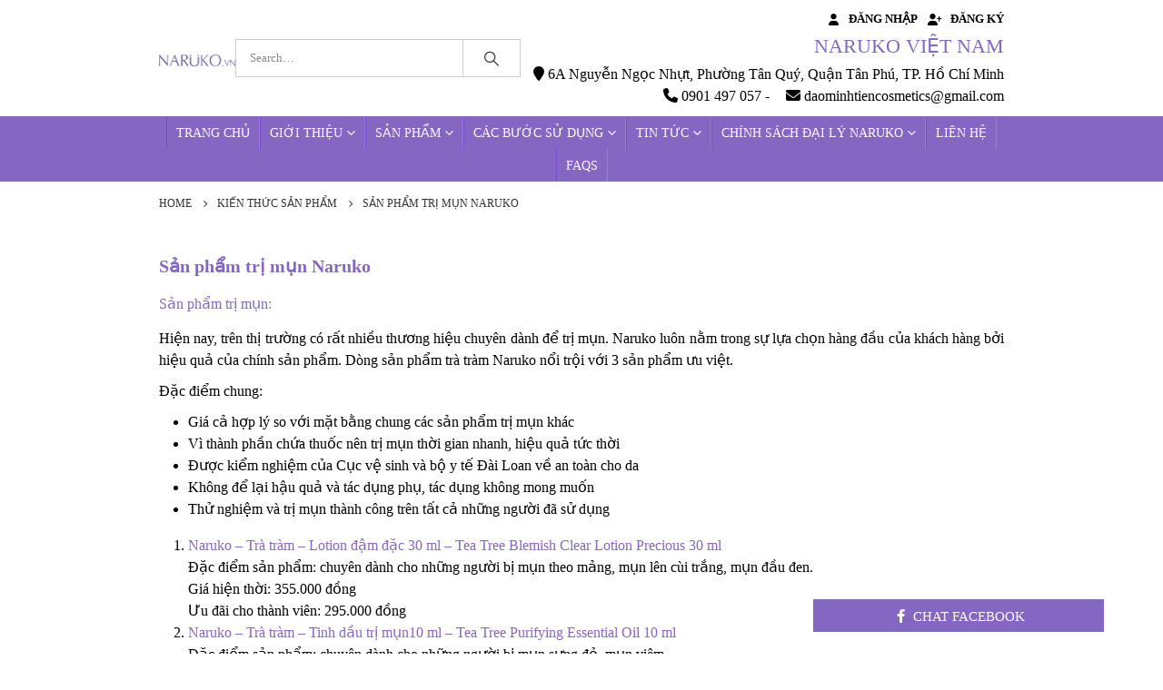

--- FILE ---
content_type: text/html; charset=UTF-8
request_url: https://naruko.vn/san-pham-tri-mun-naruko.html
body_size: 23333
content:


	<!DOCTYPE html>
	<html  lang="vi">
	<head>
		<meta http-equiv="X-UA-Compatible" content="IE=edge" />
		<meta http-equiv="Content-Type" content="text/html; charset=UTF-8" />
		<meta name="viewport" content="width=device-width, initial-scale=1, minimum-scale=1" />

		<link rel="profile" href="https://gmpg.org/xfn/11" />
		<link rel="pingback" href="https://naruko.vn/xmlrpc.php" />

		<meta name='robots' content='index, follow, max-image-preview:large, max-snippet:-1, max-video-preview:-1' />
	<style>img:is([sizes="auto" i], [sizes^="auto," i]) { contain-intrinsic-size: 3000px 1500px }</style>
	
	<!-- This site is optimized with the Yoast SEO plugin v23.1 - https://yoast.com/wordpress/plugins/seo/ -->
	<title>san pham tri mun</title>
	<meta name="description" content="san pham tri mun luôn là một trong những sản phẩm đáng quan tâm của khách hàng, và Naruko trà tràm luôn là sự lựa chọn hàng đầu nhờ chất lượng và giá cả tốt" />
	<link rel="canonical" href="https://naruko.vn/san-pham-tri-mun-naruko.html" />
	<meta property="og:locale" content="vi_VN" />
	<meta property="og:type" content="article" />
	<meta property="og:title" content="san pham tri mun" />
	<meta property="og:description" content="san pham tri mun luôn là một trong những sản phẩm đáng quan tâm của khách hàng, và Naruko trà tràm luôn là sự lựa chọn hàng đầu nhờ chất lượng và giá cả tốt" />
	<meta property="og:url" content="https://naruko.vn/san-pham-tri-mun-naruko.html" />
	<meta property="og:site_name" content="Naruko" />
	<meta property="article:published_time" content="2018-07-09T17:12:56+00:00" />
	<meta property="article:modified_time" content="2018-07-09T17:20:05+00:00" />
	<meta property="og:image" content="https://naruko.vn/wp-content/uploads/2018/07/naruko-combo-3.jpg" />
	<meta property="og:image:width" content="521" />
	<meta property="og:image:height" content="606" />
	<meta property="og:image:type" content="image/jpeg" />
	<meta name="author" content="Nhung Hồng" />
	<meta name="twitter:card" content="summary_large_image" />
	<meta name="twitter:label1" content="Được viết bởi" />
	<meta name="twitter:data1" content="Nhung Hồng" />
	<meta name="twitter:label2" content="Ước tính thời gian đọc" />
	<meta name="twitter:data2" content="2 phút" />
	<script type="application/ld+json" class="yoast-schema-graph">{"@context":"https://schema.org","@graph":[{"@type":"WebPage","@id":"https://naruko.vn/san-pham-tri-mun-naruko.html","url":"https://naruko.vn/san-pham-tri-mun-naruko.html","name":"san pham tri mun","isPartOf":{"@id":"https://naruko.vn/#website"},"primaryImageOfPage":{"@id":"https://naruko.vn/san-pham-tri-mun-naruko.html#primaryimage"},"image":{"@id":"https://naruko.vn/san-pham-tri-mun-naruko.html#primaryimage"},"thumbnailUrl":"https://naruko.vn/wp-content/uploads/2018/07/naruko-combo-3.jpg","datePublished":"2018-07-09T17:12:56+00:00","dateModified":"2018-07-09T17:20:05+00:00","author":{"@id":"https://naruko.vn/#/schema/person/8f65f363401ea6ac450adc6ef2118b1d"},"description":"san pham tri mun luôn là một trong những sản phẩm đáng quan tâm của khách hàng, và Naruko trà tràm luôn là sự lựa chọn hàng đầu nhờ chất lượng và giá cả tốt","breadcrumb":{"@id":"https://naruko.vn/san-pham-tri-mun-naruko.html#breadcrumb"},"inLanguage":"vi","potentialAction":[{"@type":"ReadAction","target":["https://naruko.vn/san-pham-tri-mun-naruko.html"]}]},{"@type":"ImageObject","inLanguage":"vi","@id":"https://naruko.vn/san-pham-tri-mun-naruko.html#primaryimage","url":"https://naruko.vn/wp-content/uploads/2018/07/naruko-combo-3.jpg","contentUrl":"https://naruko.vn/wp-content/uploads/2018/07/naruko-combo-3.jpg","width":521,"height":606},{"@type":"BreadcrumbList","@id":"https://naruko.vn/san-pham-tri-mun-naruko.html#breadcrumb","itemListElement":[{"@type":"ListItem","position":1,"name":"Trang chủ","item":"https://naruko.vn/"},{"@type":"ListItem","position":2,"name":"Blog","item":"https://naruko.vn/blog"},{"@type":"ListItem","position":3,"name":"Sản phẩm trị mụn Naruko"}]},{"@type":"WebSite","@id":"https://naruko.vn/#website","url":"https://naruko.vn/","name":"Naruko","description":"Chăm sóc sắc đẹp cho bạn","potentialAction":[{"@type":"SearchAction","target":{"@type":"EntryPoint","urlTemplate":"https://naruko.vn/?s={search_term_string}"},"query-input":"required name=search_term_string"}],"inLanguage":"vi"},{"@type":"Person","@id":"https://naruko.vn/#/schema/person/8f65f363401ea6ac450adc6ef2118b1d","name":"Nhung Hồng","image":{"@type":"ImageObject","inLanguage":"vi","@id":"https://naruko.vn/#/schema/person/image/","url":"https://secure.gravatar.com/avatar/6b6ed08337560353e14ce060028e3201?s=96&d=mm&r=g","contentUrl":"https://secure.gravatar.com/avatar/6b6ed08337560353e14ce060028e3201?s=96&d=mm&r=g","caption":"Nhung Hồng"},"sameAs":["https://naruko.vn/"]}]}</script>
	<!-- / Yoast SEO plugin. -->


<link rel="alternate" type="application/rss+xml" title="Dòng thông tin Naruko &raquo;" href="https://naruko.vn/feed" />
<link rel="alternate" type="application/rss+xml" title="Naruko &raquo; Dòng bình luận" href="https://naruko.vn/comments/feed" />
<link rel="alternate" type="application/rss+xml" title="Naruko &raquo; Sản phẩm trị mụn Naruko Dòng bình luận" href="https://naruko.vn/san-pham-tri-mun-naruko.html/feed" />
		<link rel="shortcut icon" href="//naruko.vn/wp-content/uploads/2019/01/favico.jpg" type="image/x-icon" />
				<link rel="apple-touch-icon" href="//naruko.vn/wp-content/uploads/2019/01/favico.jpg" />
				<link rel="apple-touch-icon" sizes="120x120" href="//naruko.vn/wp-content/uploads/2019/01/favico.jpg" />
				<link rel="apple-touch-icon" sizes="76x76" href="//naruko.vn/wp-content/uploads/2019/01/favico.jpg" />
				<link rel="apple-touch-icon" sizes="152x152" href="//naruko.vn/wp-content/uploads/2019/01/favico.jpg" />
		<link rel='stylesheet' id='wp-block-library-css' href='https://naruko.vn/wp-includes/css/dist/block-library/style.min.css?ver=6.7.2' media='all' />
<style id='wp-block-library-theme-inline-css'>
.wp-block-audio :where(figcaption){color:#555;font-size:13px;text-align:center}.is-dark-theme .wp-block-audio :where(figcaption){color:#ffffffa6}.wp-block-audio{margin:0 0 1em}.wp-block-code{border:1px solid #ccc;border-radius:4px;font-family:Menlo,Consolas,monaco,monospace;padding:.8em 1em}.wp-block-embed :where(figcaption){color:#555;font-size:13px;text-align:center}.is-dark-theme .wp-block-embed :where(figcaption){color:#ffffffa6}.wp-block-embed{margin:0 0 1em}.blocks-gallery-caption{color:#555;font-size:13px;text-align:center}.is-dark-theme .blocks-gallery-caption{color:#ffffffa6}:root :where(.wp-block-image figcaption){color:#555;font-size:13px;text-align:center}.is-dark-theme :root :where(.wp-block-image figcaption){color:#ffffffa6}.wp-block-image{margin:0 0 1em}.wp-block-pullquote{border-bottom:4px solid;border-top:4px solid;color:currentColor;margin-bottom:1.75em}.wp-block-pullquote cite,.wp-block-pullquote footer,.wp-block-pullquote__citation{color:currentColor;font-size:.8125em;font-style:normal;text-transform:uppercase}.wp-block-quote{border-left:.25em solid;margin:0 0 1.75em;padding-left:1em}.wp-block-quote cite,.wp-block-quote footer{color:currentColor;font-size:.8125em;font-style:normal;position:relative}.wp-block-quote:where(.has-text-align-right){border-left:none;border-right:.25em solid;padding-left:0;padding-right:1em}.wp-block-quote:where(.has-text-align-center){border:none;padding-left:0}.wp-block-quote.is-large,.wp-block-quote.is-style-large,.wp-block-quote:where(.is-style-plain){border:none}.wp-block-search .wp-block-search__label{font-weight:700}.wp-block-search__button{border:1px solid #ccc;padding:.375em .625em}:where(.wp-block-group.has-background){padding:1.25em 2.375em}.wp-block-separator.has-css-opacity{opacity:.4}.wp-block-separator{border:none;border-bottom:2px solid;margin-left:auto;margin-right:auto}.wp-block-separator.has-alpha-channel-opacity{opacity:1}.wp-block-separator:not(.is-style-wide):not(.is-style-dots){width:100px}.wp-block-separator.has-background:not(.is-style-dots){border-bottom:none;height:1px}.wp-block-separator.has-background:not(.is-style-wide):not(.is-style-dots){height:2px}.wp-block-table{margin:0 0 1em}.wp-block-table td,.wp-block-table th{word-break:normal}.wp-block-table :where(figcaption){color:#555;font-size:13px;text-align:center}.is-dark-theme .wp-block-table :where(figcaption){color:#ffffffa6}.wp-block-video :where(figcaption){color:#555;font-size:13px;text-align:center}.is-dark-theme .wp-block-video :where(figcaption){color:#ffffffa6}.wp-block-video{margin:0 0 1em}:root :where(.wp-block-template-part.has-background){margin-bottom:0;margin-top:0;padding:1.25em 2.375em}
</style>
<style id='classic-theme-styles-inline-css'>
/*! This file is auto-generated */
.wp-block-button__link{color:#fff;background-color:#32373c;border-radius:9999px;box-shadow:none;text-decoration:none;padding:calc(.667em + 2px) calc(1.333em + 2px);font-size:1.125em}.wp-block-file__button{background:#32373c;color:#fff;text-decoration:none}
</style>
<style id='global-styles-inline-css'>
:root{--wp--preset--aspect-ratio--square: 1;--wp--preset--aspect-ratio--4-3: 4/3;--wp--preset--aspect-ratio--3-4: 3/4;--wp--preset--aspect-ratio--3-2: 3/2;--wp--preset--aspect-ratio--2-3: 2/3;--wp--preset--aspect-ratio--16-9: 16/9;--wp--preset--aspect-ratio--9-16: 9/16;--wp--preset--color--black: #000000;--wp--preset--color--cyan-bluish-gray: #abb8c3;--wp--preset--color--white: #ffffff;--wp--preset--color--pale-pink: #f78da7;--wp--preset--color--vivid-red: #cf2e2e;--wp--preset--color--luminous-vivid-orange: #ff6900;--wp--preset--color--luminous-vivid-amber: #fcb900;--wp--preset--color--light-green-cyan: #7bdcb5;--wp--preset--color--vivid-green-cyan: #00d084;--wp--preset--color--pale-cyan-blue: #8ed1fc;--wp--preset--color--vivid-cyan-blue: #0693e3;--wp--preset--color--vivid-purple: #9b51e0;--wp--preset--color--primary: #8566c2;--wp--preset--color--secondary: #e3017e;--wp--preset--color--tertiary: #2baab1;--wp--preset--color--quaternary: #383f48;--wp--preset--color--dark: #2e353e;--wp--preset--color--light: #ffffff;--wp--preset--gradient--vivid-cyan-blue-to-vivid-purple: linear-gradient(135deg,rgba(6,147,227,1) 0%,rgb(155,81,224) 100%);--wp--preset--gradient--light-green-cyan-to-vivid-green-cyan: linear-gradient(135deg,rgb(122,220,180) 0%,rgb(0,208,130) 100%);--wp--preset--gradient--luminous-vivid-amber-to-luminous-vivid-orange: linear-gradient(135deg,rgba(252,185,0,1) 0%,rgba(255,105,0,1) 100%);--wp--preset--gradient--luminous-vivid-orange-to-vivid-red: linear-gradient(135deg,rgba(255,105,0,1) 0%,rgb(207,46,46) 100%);--wp--preset--gradient--very-light-gray-to-cyan-bluish-gray: linear-gradient(135deg,rgb(238,238,238) 0%,rgb(169,184,195) 100%);--wp--preset--gradient--cool-to-warm-spectrum: linear-gradient(135deg,rgb(74,234,220) 0%,rgb(151,120,209) 20%,rgb(207,42,186) 40%,rgb(238,44,130) 60%,rgb(251,105,98) 80%,rgb(254,248,76) 100%);--wp--preset--gradient--blush-light-purple: linear-gradient(135deg,rgb(255,206,236) 0%,rgb(152,150,240) 100%);--wp--preset--gradient--blush-bordeaux: linear-gradient(135deg,rgb(254,205,165) 0%,rgb(254,45,45) 50%,rgb(107,0,62) 100%);--wp--preset--gradient--luminous-dusk: linear-gradient(135deg,rgb(255,203,112) 0%,rgb(199,81,192) 50%,rgb(65,88,208) 100%);--wp--preset--gradient--pale-ocean: linear-gradient(135deg,rgb(255,245,203) 0%,rgb(182,227,212) 50%,rgb(51,167,181) 100%);--wp--preset--gradient--electric-grass: linear-gradient(135deg,rgb(202,248,128) 0%,rgb(113,206,126) 100%);--wp--preset--gradient--midnight: linear-gradient(135deg,rgb(2,3,129) 0%,rgb(40,116,252) 100%);--wp--preset--font-size--small: 13px;--wp--preset--font-size--medium: 20px;--wp--preset--font-size--large: 36px;--wp--preset--font-size--x-large: 42px;--wp--preset--spacing--20: 0.44rem;--wp--preset--spacing--30: 0.67rem;--wp--preset--spacing--40: 1rem;--wp--preset--spacing--50: 1.5rem;--wp--preset--spacing--60: 2.25rem;--wp--preset--spacing--70: 3.38rem;--wp--preset--spacing--80: 5.06rem;--wp--preset--shadow--natural: 6px 6px 9px rgba(0, 0, 0, 0.2);--wp--preset--shadow--deep: 12px 12px 50px rgba(0, 0, 0, 0.4);--wp--preset--shadow--sharp: 6px 6px 0px rgba(0, 0, 0, 0.2);--wp--preset--shadow--outlined: 6px 6px 0px -3px rgba(255, 255, 255, 1), 6px 6px rgba(0, 0, 0, 1);--wp--preset--shadow--crisp: 6px 6px 0px rgba(0, 0, 0, 1);}:where(.is-layout-flex){gap: 0.5em;}:where(.is-layout-grid){gap: 0.5em;}body .is-layout-flex{display: flex;}.is-layout-flex{flex-wrap: wrap;align-items: center;}.is-layout-flex > :is(*, div){margin: 0;}body .is-layout-grid{display: grid;}.is-layout-grid > :is(*, div){margin: 0;}:where(.wp-block-columns.is-layout-flex){gap: 2em;}:where(.wp-block-columns.is-layout-grid){gap: 2em;}:where(.wp-block-post-template.is-layout-flex){gap: 1.25em;}:where(.wp-block-post-template.is-layout-grid){gap: 1.25em;}.has-black-color{color: var(--wp--preset--color--black) !important;}.has-cyan-bluish-gray-color{color: var(--wp--preset--color--cyan-bluish-gray) !important;}.has-white-color{color: var(--wp--preset--color--white) !important;}.has-pale-pink-color{color: var(--wp--preset--color--pale-pink) !important;}.has-vivid-red-color{color: var(--wp--preset--color--vivid-red) !important;}.has-luminous-vivid-orange-color{color: var(--wp--preset--color--luminous-vivid-orange) !important;}.has-luminous-vivid-amber-color{color: var(--wp--preset--color--luminous-vivid-amber) !important;}.has-light-green-cyan-color{color: var(--wp--preset--color--light-green-cyan) !important;}.has-vivid-green-cyan-color{color: var(--wp--preset--color--vivid-green-cyan) !important;}.has-pale-cyan-blue-color{color: var(--wp--preset--color--pale-cyan-blue) !important;}.has-vivid-cyan-blue-color{color: var(--wp--preset--color--vivid-cyan-blue) !important;}.has-vivid-purple-color{color: var(--wp--preset--color--vivid-purple) !important;}.has-black-background-color{background-color: var(--wp--preset--color--black) !important;}.has-cyan-bluish-gray-background-color{background-color: var(--wp--preset--color--cyan-bluish-gray) !important;}.has-white-background-color{background-color: var(--wp--preset--color--white) !important;}.has-pale-pink-background-color{background-color: var(--wp--preset--color--pale-pink) !important;}.has-vivid-red-background-color{background-color: var(--wp--preset--color--vivid-red) !important;}.has-luminous-vivid-orange-background-color{background-color: var(--wp--preset--color--luminous-vivid-orange) !important;}.has-luminous-vivid-amber-background-color{background-color: var(--wp--preset--color--luminous-vivid-amber) !important;}.has-light-green-cyan-background-color{background-color: var(--wp--preset--color--light-green-cyan) !important;}.has-vivid-green-cyan-background-color{background-color: var(--wp--preset--color--vivid-green-cyan) !important;}.has-pale-cyan-blue-background-color{background-color: var(--wp--preset--color--pale-cyan-blue) !important;}.has-vivid-cyan-blue-background-color{background-color: var(--wp--preset--color--vivid-cyan-blue) !important;}.has-vivid-purple-background-color{background-color: var(--wp--preset--color--vivid-purple) !important;}.has-black-border-color{border-color: var(--wp--preset--color--black) !important;}.has-cyan-bluish-gray-border-color{border-color: var(--wp--preset--color--cyan-bluish-gray) !important;}.has-white-border-color{border-color: var(--wp--preset--color--white) !important;}.has-pale-pink-border-color{border-color: var(--wp--preset--color--pale-pink) !important;}.has-vivid-red-border-color{border-color: var(--wp--preset--color--vivid-red) !important;}.has-luminous-vivid-orange-border-color{border-color: var(--wp--preset--color--luminous-vivid-orange) !important;}.has-luminous-vivid-amber-border-color{border-color: var(--wp--preset--color--luminous-vivid-amber) !important;}.has-light-green-cyan-border-color{border-color: var(--wp--preset--color--light-green-cyan) !important;}.has-vivid-green-cyan-border-color{border-color: var(--wp--preset--color--vivid-green-cyan) !important;}.has-pale-cyan-blue-border-color{border-color: var(--wp--preset--color--pale-cyan-blue) !important;}.has-vivid-cyan-blue-border-color{border-color: var(--wp--preset--color--vivid-cyan-blue) !important;}.has-vivid-purple-border-color{border-color: var(--wp--preset--color--vivid-purple) !important;}.has-vivid-cyan-blue-to-vivid-purple-gradient-background{background: var(--wp--preset--gradient--vivid-cyan-blue-to-vivid-purple) !important;}.has-light-green-cyan-to-vivid-green-cyan-gradient-background{background: var(--wp--preset--gradient--light-green-cyan-to-vivid-green-cyan) !important;}.has-luminous-vivid-amber-to-luminous-vivid-orange-gradient-background{background: var(--wp--preset--gradient--luminous-vivid-amber-to-luminous-vivid-orange) !important;}.has-luminous-vivid-orange-to-vivid-red-gradient-background{background: var(--wp--preset--gradient--luminous-vivid-orange-to-vivid-red) !important;}.has-very-light-gray-to-cyan-bluish-gray-gradient-background{background: var(--wp--preset--gradient--very-light-gray-to-cyan-bluish-gray) !important;}.has-cool-to-warm-spectrum-gradient-background{background: var(--wp--preset--gradient--cool-to-warm-spectrum) !important;}.has-blush-light-purple-gradient-background{background: var(--wp--preset--gradient--blush-light-purple) !important;}.has-blush-bordeaux-gradient-background{background: var(--wp--preset--gradient--blush-bordeaux) !important;}.has-luminous-dusk-gradient-background{background: var(--wp--preset--gradient--luminous-dusk) !important;}.has-pale-ocean-gradient-background{background: var(--wp--preset--gradient--pale-ocean) !important;}.has-electric-grass-gradient-background{background: var(--wp--preset--gradient--electric-grass) !important;}.has-midnight-gradient-background{background: var(--wp--preset--gradient--midnight) !important;}.has-small-font-size{font-size: var(--wp--preset--font-size--small) !important;}.has-medium-font-size{font-size: var(--wp--preset--font-size--medium) !important;}.has-large-font-size{font-size: var(--wp--preset--font-size--large) !important;}.has-x-large-font-size{font-size: var(--wp--preset--font-size--x-large) !important;}
:where(.wp-block-post-template.is-layout-flex){gap: 1.25em;}:where(.wp-block-post-template.is-layout-grid){gap: 1.25em;}
:where(.wp-block-columns.is-layout-flex){gap: 2em;}:where(.wp-block-columns.is-layout-grid){gap: 2em;}
:root :where(.wp-block-pullquote){font-size: 1.5em;line-height: 1.6;}
</style>
<link rel='stylesheet' id='contact-form-7-css' href='https://naruko.vn/wp-content/plugins/contact-form-7/includes/css/styles.css?ver=5.9.8' media='all' />
<style id='woocommerce-inline-inline-css'>
.woocommerce form .form-row .required { visibility: visible; }
</style>
<link rel='stylesheet' id='brands-styles-css' href='https://naruko.vn/wp-content/plugins/woocommerce/assets/css/brands.css?ver=9.8.5' media='all' />
<link rel='stylesheet' id='porto-css-vars-css' href='https://naruko.vn/wp-content/uploads/porto_styles/theme_css_vars.css?ver=7.0.3' media='all' />
<link rel='stylesheet' id='js_composer_front-css' href='https://naruko.vn/wp-content/plugins/js_composer/assets/css/js_composer.min.css?ver=7.3' media='all' />
<link rel='stylesheet' id='bootstrap-css' href='https://naruko.vn/wp-content/uploads/porto_styles/bootstrap.css?ver=7.0.3' media='all' />
<link rel='stylesheet' id='porto-plugins-css' href='https://naruko.vn/wp-content/themes/web4u/css/plugins.css?ver=7.0.3' media='all' />
<link rel='stylesheet' id='porto-theme-css' href='https://naruko.vn/wp-content/themes/web4u/css/theme.css?ver=7.0.3' media='all' />
<link rel='stylesheet' id='porto-shortcodes-css' href='https://naruko.vn/wp-content/uploads/porto_styles/shortcodes.css?ver=7.0.3' media='all' />
<link rel='stylesheet' id='porto-theme-shop-css' href='https://naruko.vn/wp-content/themes/web4u/css/theme_shop.css?ver=7.0.3' media='all' />
<link rel='stylesheet' id='porto-theme-wpb-css' href='https://naruko.vn/wp-content/themes/web4u/css/theme_wpb.css?ver=7.0.3' media='all' />
<link rel='stylesheet' id='porto-dynamic-style-css' href='https://naruko.vn/wp-content/uploads/porto_styles/dynamic_style.css?ver=7.0.3' media='all' />
<link rel='stylesheet' id='porto-type-builder-css' href='https://naruko.vn/wp-content/plugins/porto-functionality/builders/assets/type-builder.css?ver=3.0.3' media='all' />
<link rel='stylesheet' id='porto-account-login-style-css' href='https://naruko.vn/wp-content/themes/web4u/css/theme/shop/login-style/account-login.css?ver=7.0.3' media='all' />
<link rel='stylesheet' id='porto-style-css' href='https://naruko.vn/wp-content/themes/web4u/style.css?ver=7.0.3' media='all' />
<style id='porto-style-inline-css'>
.side-header-narrow-bar-logo{max-width:346px}@media (min-width:992px){}.page-top .page-title-wrap{line-height:0}body.single-product .page-top .breadcrumbs-wrap{padding-right:55px}#header.sticky-header .main-menu > li.menu-item > a,#header.sticky-header .main-menu > li.menu-custom-content a{color:#ffffff}#header.sticky-header .main-menu > li.menu-item:hover > a,#header.sticky-header .main-menu > li.menu-item.active:hover > a,#header.sticky-header .main-menu > li.menu-custom-content:hover a{color:#8566c2}#header.sticky-header .main-menu > li.menu-item.active > a,#header.sticky-header .main-menu > li.menu-custom-content.active a{color:#8566c2}
</style>
<link rel='stylesheet' id='styles-child-css' href='https://naruko.vn/wp-content/themes/web4u-child/style.css?ver=6.7.2' media='all' />
<script id="jquery-core-js-extra">
var ajax_localtion = {"ajax_url":"https:\/\/naruko.vn\/wp-admin\/admin-ajax.php","theme_url":"https:\/\/naruko.vn\/wp-content\/themes\/web4u"};
</script>
<script src="https://naruko.vn/wp-includes/js/jquery/jquery.min.js?ver=3.7.1" id="jquery-core-js"></script>
<script src="https://naruko.vn/wp-includes/js/jquery/jquery-migrate.min.js?ver=3.4.1" id="jquery-migrate-js"></script>
<script src="https://naruko.vn/wp-content/plugins/woocommerce/assets/js/jquery-blockui/jquery.blockUI.min.js?ver=2.7.0-wc.9.8.5" id="jquery-blockui-js" data-wp-strategy="defer"></script>
<script id="wc-add-to-cart-js-extra">
var wc_add_to_cart_params = {"ajax_url":"\/wp-admin\/admin-ajax.php","wc_ajax_url":"\/?wc-ajax=%%endpoint%%","i18n_view_cart":"Xem gi\u1ecf h\u00e0ng","cart_url":"https:\/\/naruko.vn\/gio-hang","is_cart":"","cart_redirect_after_add":"yes"};
</script>
<script src="https://naruko.vn/wp-content/plugins/woocommerce/assets/js/frontend/add-to-cart.min.js?ver=9.8.5" id="wc-add-to-cart-js" data-wp-strategy="defer"></script>
<script src="https://naruko.vn/wp-content/plugins/woocommerce/assets/js/js-cookie/js.cookie.min.js?ver=2.1.4-wc.9.8.5" id="js-cookie-js" defer data-wp-strategy="defer"></script>
<script id="woocommerce-js-extra">
var woocommerce_params = {"ajax_url":"\/wp-admin\/admin-ajax.php","wc_ajax_url":"\/?wc-ajax=%%endpoint%%","i18n_password_show":"Hi\u1ec3n th\u1ecb m\u1eadt kh\u1ea9u","i18n_password_hide":"\u1ea8n m\u1eadt kh\u1ea9u"};
</script>
<script src="https://naruko.vn/wp-content/plugins/woocommerce/assets/js/frontend/woocommerce.min.js?ver=9.8.5" id="woocommerce-js" defer data-wp-strategy="defer"></script>
<script src="https://naruko.vn/wp-content/plugins/js_composer/assets/js/vendors/woocommerce-add-to-cart.js?ver=7.3" id="vc_woocommerce-add-to-cart-js-js"></script>
<script id="wc-cart-fragments-js-extra">
var wc_cart_fragments_params = {"ajax_url":"\/wp-admin\/admin-ajax.php","wc_ajax_url":"\/?wc-ajax=%%endpoint%%","cart_hash_key":"wc_cart_hash_b9fc1c9706ffb6506f37b3314a7bea0e","fragment_name":"wc_fragments_b9fc1c9706ffb6506f37b3314a7bea0e","request_timeout":"15000"};
</script>
<script src="https://naruko.vn/wp-content/plugins/woocommerce/assets/js/frontend/cart-fragments.min.js?ver=9.8.5" id="wc-cart-fragments-js" defer data-wp-strategy="defer"></script>
<script></script><link rel="https://api.w.org/" href="https://naruko.vn/wp-json/" /><link rel="alternate" title="JSON" type="application/json" href="https://naruko.vn/wp-json/wp/v2/posts/2354" /><link rel="EditURI" type="application/rsd+xml" title="RSD" href="https://naruko.vn/xmlrpc.php?rsd" />
<meta name="generator" content="WordPress 6.7.2" />
<meta name="generator" content="WooCommerce 9.8.5" />
<link rel='shortlink' href='https://naruko.vn/?p=2354' />
<link rel="alternate" title="oNhúng (JSON)" type="application/json+oembed" href="https://naruko.vn/wp-json/oembed/1.0/embed?url=https%3A%2F%2Fnaruko.vn%2Fsan-pham-tri-mun-naruko.html" />
<link rel="alternate" title="oNhúng (XML)" type="text/xml+oembed" href="https://naruko.vn/wp-json/oembed/1.0/embed?url=https%3A%2F%2Fnaruko.vn%2Fsan-pham-tri-mun-naruko.html&#038;format=xml" />
		<script type="text/javascript">
		WebFontConfig = {
			google: { families: [ 'Roboto:400,500,600,700,800','Open+Sans:400,600,700','Playfair+Display:400,700' ] }
		};
		(function(d) {
			var wf = d.createElement('script'), s = d.scripts[d.scripts.length - 1];
			wf.src = 'https://naruko.vn/wp-content/themes/web4u/js/libs/webfont.js';
			wf.async = true;
			s.parentNode.insertBefore(wf, s);
		})(document);</script>
			<noscript><style>.woocommerce-product-gallery{ opacity: 1 !important; }</style></noscript>
	<meta name="generator" content="Powered by WPBakery Page Builder - drag and drop page builder for WordPress."/>
<link rel="icon" href="https://naruko.vn/wp-content/uploads/2019/01/favico-50x50.jpg" sizes="32x32" />
<link rel="icon" href="https://naruko.vn/wp-content/uploads/2019/01/favico.jpg" sizes="192x192" />
<link rel="apple-touch-icon" href="https://naruko.vn/wp-content/uploads/2019/01/favico.jpg" />
<meta name="msapplication-TileImage" content="https://naruko.vn/wp-content/uploads/2019/01/favico.jpg" />
<noscript><style> .wpb_animate_when_almost_visible { opacity: 1; }</style></noscript>		<!-- -------------Author info------------- ->
	    |   Website: https://www.mypage.vn          |
	    |   Tel:     02866 828 883 | 0977 589 179   |
	    |   Email:   support@mypage.vn              |
	    |   Dev:     lethanhliem789@gmail.com       |
	    <---------------------------------------- --> 
	    <!-- Facebook Pixel Code -->
		    <script>
		    !function(f,b,e,v,n,t,s)
		    {if(f.fbq)return;n=f.fbq=function(){n.callMethod?
		    n.callMethod.apply(n,arguments):n.queue.push(arguments)};
		    if(!f._fbq)f._fbq=n;n.push=n;n.loaded=!0;n.version='2.0';
		    n.queue=[];t=b.createElement(e);t.async=!0;
		    t.src=v;s=b.getElementsByTagName(e)[0];
		    s.parentNode.insertBefore(t,s)}(window, document,'script',
		    'https://connect.facebook.net/en_US/fbevents.js');
		    fbq('init', '2621304148131620');
		    fbq('track', 'PageView');
		    </script>
		    <noscript><img height="1" width="1" style="display:none"
		    src="https://www.facebook.com/tr?id=2621304148131620&ev=PageView&noscript=1"
		    /></noscript>
		    <!-- End Facebook Pixel Code -->
		<!-- Google tag (gtag.js) -->
		<script async src="https://www.googletagmanager.com/gtag/js?id=G-FQS1PJ9R3V"></script>
		<script>
		  window.dataLayer = window.dataLayer || [];
		  function gtag(){dataLayer.push(arguments);}
		  gtag('js', new Date());

		  gtag('config', 'G-FQS1PJ9R3V');
		</script>

		<!-- Google tag (gtag.js) -->
		<script async src="https://www.googletagmanager.com/gtag/js?id=G-MBTT8GP4X6"></script>
		<script>
		  window.dataLayer = window.dataLayer || [];
		  function gtag(){dataLayer.push(arguments);}
		  gtag('js', new Date());

		  gtag('config', 'G-MBTT8GP4X6');
		</script>
	</head>
	<body data-rsssl=1 class="post-template-default single single-post postid-2354 single-format-standard wp-embed-responsive theme-web4u woocommerce-no-js login-popup full blog-1 wpb-js-composer js-comp-ver-7.3 vc_responsive">
	
	<div class="page-wrapper"><!-- page wrapper -->
		
											<!-- header wrapper -->
				<div class="header-wrapper">
										<header id="header" class="header-separate header-1 sticky-menu-header">
		<div class="header-top">
		<div class="container">
			<div class="header-left">
							</div>
			<div class="header-right">
							</div>
		</div>
	</div>
	
	<div class="header-main">
		<div class="container header-row">
			<div class="header-left">
				<a class="mobile-toggle" href="#" aria-label="Mobile Menu"><i class="fas fa-bars"></i></a>
	<div class="logo">
	<a href="https://naruko.vn/" title="Naruko - Chăm sóc sắc đẹp cho bạn"  rel="home">
		<img class="img-responsive standard-logo retina-logo" width="346" height="50" src="//naruko.vn/wp-content/uploads/2017/11/logo-naruko-50.png" alt="Naruko" />	</a>
	</div>
				</div>
			<div class="header-center">
				<div class="searchform-popup"><a  class="search-toggle" aria-label="Search Toggle" href="#"><i class="porto-icon-magnifier"></i><span class="search-text">Search</span></a>	<form action="https://naruko.vn/" method="get"
		class="searchform search-layout-advanced">
		<div class="searchform-fields">
			<span class="text"><input name="s" type="text" value="" placeholder="Search&hellip;" autocomplete="off" /></span>
							<input type="hidden" name="post_type" value="product"/>
							<span class="button-wrap">
				<button class="btn btn-special" title="Search" type="submit">
					<i class="porto-icon-magnifier"></i>
				</button>
									
			</span>
		</div>
				<div class="live-search-list"></div>
			</form>
	</div>			</div>
			<div class="header-right">
				<div class="header-minicart">
					<ul class="top-links mega-menu show-arrow" id="menu-top-navigation"><li class="menu-item"><a class="porto-link-login" href="https://naruko.vn/tai-khoan"><i class="fas fa-user"></i>Đăng nhập</a></li><li class="menu-item"><a class="porto-link-register" href="https://naruko.vn/tai-khoan"><i class="fas fa-user-plus"></i>Đăng ký</a></li></ul><div class="header-contact"><h3>NARUKO VIỆT NAM</h3>
<span class="hidden-sm"><i class="fa fa-map-marker"></i> 6A Nguyễn Ngọc Nhựt, Phường Tân Quý, Quận Tân Phú, TP. Hồ Chí Minh<br /></span>
<i class="fa fa-phone"></i> 0901 497 057 - <i class="fa fa-envelope"></i> daominhtiencosmetics@gmail.com</div>				</div>

				
			</div>
		</div>
		
<div id="nav-panel">
	<div class="container">
		<div class="mobile-nav-wrap">
		<div class="menu-wrap"><ul id="menu-main-menu" class="mobile-menu accordion-menu"><li id="accordion-menu-item-19" class="menu-item menu-item-type-custom menu-item-object-custom menu-item-home"><a href="https://naruko.vn/">Trang chủ</a></li>
<li id="accordion-menu-item-21" class="menu-item menu-item-type-post_type menu-item-object-page menu-item-has-children has-sub"><a href="https://naruko.vn/gioi-thieu-naruko">Giới thiệu</a>
<span class="arrow" role="button"></span><ul class="sub-menu">
	<li id="accordion-menu-item-2632" class="menu-item menu-item-type-post_type menu-item-object-page"><a href="https://naruko.vn/gioi-thieu-naruko/chinh-sach-va-quy-dinh-chung-cua-naruko-viet-nam">Chính sách và quy định chung của Naruko Việt Nam</a></li>
	<li id="accordion-menu-item-178" class="menu-item menu-item-type-post_type menu-item-object-page"><a href="https://naruko.vn/gioi-thieu-naruko/naruko">NARUKO</a></li>
	<li id="accordion-menu-item-177" class="menu-item menu-item-type-post_type menu-item-object-page"><a href="https://naruko.vn/gioi-thieu-naruko/nrk">NRK</a></li>
</ul>
</li>
<li id="accordion-menu-item-23" class="menu-item menu-item-type-post_type menu-item-object-page menu-item-has-children has-sub"><a href="https://naruko.vn/san-pham">Sản phẩm</a>
<span class="arrow" role="button"></span><ul class="sub-menu">
	<li id="accordion-menu-item-631" class="menu-item menu-item-type-taxonomy menu-item-object-product_cat menu-item-has-children has-sub"><a href="https://naruko.vn/danh-muc/naruko">Naruko</a>
	<span class="arrow" role="button"></span><ul class="sub-menu">
		<li id="accordion-menu-item-637" class="menu-item menu-item-type-taxonomy menu-item-object-product_cat menu-item-has-children has-sub"><a href="https://naruko.vn/danh-muc/naruko/tra-tram-series">Trà tràm</a>
		<span class="arrow" role="button"></span><ul class="sub-menu">
			<li id="accordion-menu-item-910" class="menu-item menu-item-type-post_type menu-item-object-product"><a href="https://naruko.vn/san-pham/tea-tree-shine-control-and-blemish-clear-series">Naruko – Trà tràm – Ngăn ngừa và trị mụn, kiểm soát dầu</a></li>
			<li id="accordion-menu-item-4177" class="menu-item menu-item-type-post_type menu-item-object-product"><a href="https://naruko.vn/san-pham/tea-tree-shake-cleansing-water">Naruko – Trà tràm – Nước tẩy trang 2 lớp</a></li>
			<li id="accordion-menu-item-781" class="menu-item menu-item-type-post_type menu-item-object-product"><a href="https://naruko.vn/san-pham/tea-tree-blemish-clear-makeup-removing-cleansing-mousse">Naruko – Trà tràm – Nước tẩy trang dạng bọt</a></li>
			<li id="accordion-menu-item-784" class="menu-item menu-item-type-post_type menu-item-object-product"><a href="https://naruko.vn/san-pham/naruko-tea-tree-purifying-clay-mask-and-cleanser-in-1">Naruko – Trà tràm – Sữa rửa mặt dạng bùn</a></li>
			<li id="accordion-menu-item-782" class="menu-item menu-item-type-post_type menu-item-object-product"><a href="https://naruko.vn/san-pham/tea-tree-shine-control-and-blemish-clear-peeling-gel">Naruko – Trà tràm – Gel tẩy tế bào chết</a></li>
			<li id="accordion-menu-item-785" class="menu-item menu-item-type-post_type menu-item-object-product"><a href="https://naruko.vn/san-pham/tea-tree-shine-control-and-blemish-clear-toner">Naruko – Trà tràm – Toner</a></li>
			<li id="accordion-menu-item-770" class="menu-item menu-item-type-post_type menu-item-object-product"><a href="https://naruko.vn/san-pham/tea-tree-shine-blemish-clear-mattifying-toner">Naruko – Trà tràm – Toner kiềm dầu làm sáng da</a></li>
			<li id="accordion-menu-item-780" class="menu-item menu-item-type-post_type menu-item-object-product"><a href="https://naruko.vn/san-pham/tea-tree-shine-control-and-blemish-clear-lotion">Naruko – Trà tràm – Lotion</a></li>
			<li id="accordion-menu-item-4294" class="menu-item menu-item-type-post_type menu-item-object-product"><a href="https://naruko.vn/san-pham/tea-tree-blemish-clear-brightening-serum">Naruko – Trà tràm – Tinh chất serum mới</a></li>
			<li id="accordion-menu-item-4903" class="menu-item menu-item-type-post_type menu-item-object-product"><a href="https://naruko.vn/san-pham/tea-tree-triple-effect-blemish-clear-ampoule-serum-30ml">Naruko – Trà tràm – Tinh chất serum 3 tác động 30ml</a></li>
			<li id="accordion-menu-item-779" class="menu-item menu-item-type-post_type menu-item-object-product"><a href="https://naruko.vn/san-pham/tea-tree-shine-control-and-blemish-clear-serum">Naruko – Trà tràm – Serum</a></li>
			<li id="accordion-menu-item-775" class="menu-item menu-item-type-post_type menu-item-object-product"><a href="https://naruko.vn/san-pham/tea-tree-shine-control-and-blemish-clear-mask">Naruko – Trà tràm – Mặt nạ đen kiểm soát dầu và mụn hộp 8 miếng</a></li>
			<li id="accordion-menu-item-778" class="menu-item menu-item-type-post_type menu-item-object-product"><a href="https://naruko.vn/san-pham/tea-tree-shine-control-blemish-clear-night-gelly">Naruko – Trà tràm – Mask ngủ</a></li>
			<li id="accordion-menu-item-776" class="menu-item menu-item-type-post_type menu-item-object-product"><a href="https://naruko.vn/san-pham/tea-tree-blemish-clear-lotion-precious">Naruko – Trà tràm – Lotion đậm đặc</a></li>
			<li id="accordion-menu-item-4176" class="menu-item menu-item-type-post_type menu-item-object-product"><a href="https://naruko.vn/san-pham/pure-tea-tree-oil">Naruko – Trà tràm – Tinh dầu trà tràm hữu cơ nguyên chất</a></li>
			<li id="accordion-menu-item-777" class="menu-item menu-item-type-post_type menu-item-object-product"><a href="https://naruko.vn/san-pham/tea-tree-purifying-essential-oil">Naruko – Trà tràm – Tinh dầu</a></li>
			<li id="accordion-menu-item-771" class="menu-item menu-item-type-post_type menu-item-object-product"><a href="https://naruko.vn/san-pham/tea-tree-post-blemish-corrector">Naruko – Trà tràm – Dung dịch ngừa sẹo, mụn, rỗ và vết thâm</a></li>
			<li id="accordion-menu-item-4175" class="menu-item menu-item-type-post_type menu-item-object-product"><a href="https://naruko.vn/san-pham/tea-tree-overnight-blemish-clear-spot-mask">Naruko – Trà tràm – Mặt nạ bôi mụn ban đêm</a></li>
			<li id="accordion-menu-item-774" class="menu-item menu-item-type-post_type menu-item-object-product"><a href="https://naruko.vn/san-pham/tea-tree-anti-acne-sunscreen-spf50">Naruko – Trà tràm – Kem chống nắng SPF 50 30ml</a></li>
			<li id="accordion-menu-item-767" class="menu-item menu-item-type-post_type menu-item-object-product"><a href="https://naruko.vn/san-pham/tea-tree-refresh-cooling-sunscreen-spf50">Naruko – Trà tràm – Kem chống nắng SPF 50 mát lạnh – 50ml</a></li>
			<li id="accordion-menu-item-766" class="menu-item menu-item-type-post_type menu-item-object-product"><a href="https://naruko.vn/san-pham/tea-tree-shine-control-and-blemish-clear-shower-gel">Naruko – Trà tràm – Sữa tắm</a></li>
		</ul>
</li>
		<li id="accordion-menu-item-4202" class="menu-item menu-item-type-taxonomy menu-item-object-product_cat menu-item-has-children has-sub"><a href="https://naruko.vn/danh-muc/y-di%cc%83-nhan-do%cc%89-moi">Ý dĩ nhân đỏ mới</a>
		<span class="arrow" role="button"></span><ul class="sub-menu">
			<li id="accordion-menu-item-4186" class="menu-item menu-item-type-post_type menu-item-object-product"><a href="https://naruko.vn/san-pham/raw-jobs-tears-brightening-lotion-series">Naruko – Ý dĩ nhân đỏ sáng da mới</a></li>
			<li id="accordion-menu-item-4193" class="menu-item menu-item-type-post_type menu-item-object-product"><a href="https://naruko.vn/san-pham/raw-jobs-tears-brightening-makeup-removing-mousse">Naruko – Ý dĩ nhân đỏ sáng da mới – Nước tẩy trang dạng bọt </a></li>
			<li id="accordion-menu-item-4192" class="menu-item menu-item-type-post_type menu-item-object-product"><a href="https://naruko.vn/san-pham/raw-jobs-tears-brightening-foaming-wash">Naruko – Ý dĩ nhân đỏ sáng da mới– Sữa rửa mặt</a></li>
			<li id="accordion-menu-item-4191" class="menu-item menu-item-type-post_type menu-item-object-product"><a href="https://naruko.vn/san-pham/raw-jobs-tears-brightening-toner">Naruko – Ý dĩ nhân đỏ sáng da mới – Toner nước hoa hồng</a></li>
			<li id="accordion-menu-item-4187" class="menu-item menu-item-type-post_type menu-item-object-product"><a href="https://naruko.vn/san-pham/raw-jobs-tears-brightening-lotion">Naruko – Ý dĩ nhân đỏ sáng da mới – Lotion sữa dưỡng</a></li>
			<li id="accordion-menu-item-4188" class="menu-item menu-item-type-post_type menu-item-object-product"><a href="https://naruko.vn/san-pham/raw-jobs-tears-brightening-essence">Naruko – Ý dĩ nhân đỏ sáng da mới – Tinh chất serum</a></li>
			<li id="accordion-menu-item-4189" class="menu-item menu-item-type-post_type menu-item-object-product"><a href="https://naruko.vn/san-pham/raw-jobs-tears-brightening-mask">Naruko – Ý dĩ nhân đỏ sáng da mới – Mặt nạ se trắng sáng da hộp 10 miếng</a></li>
			<li id="accordion-menu-item-4190" class="menu-item menu-item-type-post_type menu-item-object-product"><a href="https://naruko.vn/san-pham/raw-jobs-tears-brightening-night-gelly">Naruko – Ý dĩ nhân đỏ sáng da mới – Mask ngủ</a></li>
		</ul>
</li>
		<li id="accordion-menu-item-633" class="menu-item menu-item-type-taxonomy menu-item-object-product_cat menu-item-has-children has-sub"><a href="https://naruko.vn/danh-muc/naruko/hat-y-di">Ý dĩ nhân đỏ</a>
		<span class="arrow" role="button"></span><ul class="sub-menu">
			<li id="accordion-menu-item-908" class="menu-item menu-item-type-post_type menu-item-object-product"><a href="https://naruko.vn/san-pham/raw-jobs-tears-supercritical-co2-pore-minimizing-and-brightening-series">Naruko – Bộ ý dĩ nhân đỏ – Se khít lỗ chân lông và cải thiện màu da</a></li>
			<li id="accordion-menu-item-802" class="menu-item menu-item-type-post_type menu-item-object-product"><a href="https://naruko.vn/san-pham/rjt-supercritical-co2-brightening-makeup-removing-cleansing-mousse">Naruko – Ý dĩ nhân đỏ – Nước tẩy trang dạng bọt</a></li>
			<li id="accordion-menu-item-803" class="menu-item menu-item-type-post_type menu-item-object-product"><a href="https://naruko.vn/san-pham/rjt-pore-minimizing-brightening-foaming-wash">Naruko – Ý dĩ nhân đỏ – Sữa rửa mặt bọt</a></li>
			<li id="accordion-menu-item-804" class="menu-item menu-item-type-post_type menu-item-object-product"><a href="https://naruko.vn/san-pham/rjt-supercritical-co2-pore-minimizing-and-brightening-lotion">Naruko – Ý dĩ nhân đỏ – Toner nước hoa hồng</a></li>
			<li id="accordion-menu-item-805" class="menu-item menu-item-type-post_type menu-item-object-product"><a href="https://naruko.vn/san-pham/rjt-pore-minimizing-and-brightening-moisturizer">Naruko – Ý dĩ nhân đỏ – Sữa dưỡng ẩm se khít lỗ chân lông</a></li>
			<li id="accordion-menu-item-806" class="menu-item menu-item-type-post_type menu-item-object-product"><a href="https://naruko.vn/san-pham/naruko-raw-jobs-tears-pore-and-brightening-essence">Naruko – Ý dĩ nhân đỏ – Tinh chất se khít lỗ chân lông và làm sáng da</a></li>
			<li id="accordion-menu-item-807" class="menu-item menu-item-type-post_type menu-item-object-product"><a href="https://naruko.vn/san-pham/rjt-supercritical-co2-pore-minimizing-and-brightening-night-gelly">Naruko – Ý dĩ nhân đỏ – Mask ngủ</a></li>
			<li id="accordion-menu-item-808" class="menu-item menu-item-type-post_type menu-item-object-product"><a href="https://naruko.vn/san-pham/rjt-pore-minimizing-and-brightening-mask">Naruko – Ý dĩ nhân đỏ – Mặt nạ se khít lỗ chân lông hộp 10 miếng</a></li>
		</ul>
</li>
		<li id="accordion-menu-item-635" class="menu-item menu-item-type-taxonomy menu-item-object-product_cat menu-item-has-children has-sub"><a href="https://naruko.vn/danh-muc/naruko/bach-ngoc-lan-series">Bạch ngọc lan</a>
		<span class="arrow" role="button"></span><ul class="sub-menu">
			<li id="accordion-menu-item-909" class="menu-item menu-item-type-post_type menu-item-object-product"><a href="https://naruko.vn/san-pham/taiwan-magnolia-brightening-and-firming-series-ex">Naruko – Bộ bạch ngọc lan – Nâng cơ và giúp da trắng sáng</a></li>
			<li id="accordion-menu-item-714" class="menu-item menu-item-type-post_type menu-item-object-product"><a href="https://naruko.vn/san-pham/taiwan-magnolia-brightening-and-firming-cream-wash-ex">Naruko – Bạch ngọc lan – Sữa rửa mặt</a></li>
			<li id="accordion-menu-item-713" class="menu-item menu-item-type-post_type menu-item-object-product"><a href="https://naruko.vn/san-pham/taiwan-magnolia-brightening-and-firming-toner-ex">Naruko – Bạch ngọc lan – Toner</a></li>
			<li id="accordion-menu-item-716" class="menu-item menu-item-type-post_type menu-item-object-product"><a href="https://naruko.vn/san-pham/taiwan-magnolia-brightening-and-firming-lotion-ex">Naruko – Bạch ngọc lan – Lotion</a></li>
			<li id="accordion-menu-item-712" class="menu-item menu-item-type-post_type menu-item-object-product"><a href="https://naruko.vn/san-pham/taiwan-magnolia-brightening-and-firming-serum-ex">Naruko – Bạch ngọc lan – Serum</a></li>
			<li id="accordion-menu-item-717" class="menu-item menu-item-type-post_type menu-item-object-product"><a href="https://naruko.vn/san-pham/taiwan-magnolia-brightening-and-firming-mask-ex">Naruko – Bạch ngọc lan – Mặt nạ dưỡng trắng hộp 10 miếng</a></li>
			<li id="accordion-menu-item-4877" class="menu-item menu-item-type-post_type menu-item-object-product"><a href="https://naruko.vn/san-pham/taiwan-magnolia-up-firm-hydra-mask">Naruko – Bạch ngọc lan mới – Mặt nạ nâng cơ và cấp ẩm hộp 8 miếng</a></li>
			<li id="accordion-menu-item-720" class="menu-item menu-item-type-post_type menu-item-object-product"><a href="https://naruko.vn/san-pham/taiwan-magnolia-brightening-and-firming-vitamin-k-eye-cream-ex">Naruko – Bạch ngọc lan – Dưỡng vùng mắt</a></li>
			<li id="accordion-menu-item-719" class="menu-item menu-item-type-post_type menu-item-object-product"><a href="https://naruko.vn/san-pham/taiwan-magnolia-brightening-and-firming-night-gelly-ex">Naruko – Bạch ngọc lan – Mask ngủ</a></li>
		</ul>
</li>
		<li id="accordion-menu-item-634" class="menu-item menu-item-type-taxonomy menu-item-object-product_cat menu-item-has-children has-sub"><a href="https://naruko.vn/danh-muc/naruko/hoa-hong-series">Hoa hồng nhung</a>
		<span class="arrow" role="button"></span><ul class="sub-menu">
			<li id="accordion-menu-item-905" class="menu-item menu-item-type-post_type menu-item-object-product"><a href="https://naruko.vn/san-pham/rose-and-bonatic-ha-aqua-cubic-hydrating-series">Naruko – Bộ hoa hồng nhung – Cấp nước dưỡng ẩm da</a></li>
			<li id="accordion-menu-item-4182" class="menu-item menu-item-type-post_type menu-item-object-product"><a href="https://naruko.vn/san-pham/rose-aqua-super-hydrating-make-remove-cleansing-mousse">Naruko – Hoa hồng nhung rừng – Tẩy trang dạng bọt</a></li>
			<li id="accordion-menu-item-828" class="menu-item menu-item-type-post_type menu-item-object-product"><a href="https://naruko.vn/san-pham/rose-botanic-ha-aqua-cubic-foaming-wash-ex">Naruko – Hoa hồng nhung – Sữa rửa mặt bọt</a></li>
			<li id="accordion-menu-item-829" class="menu-item menu-item-type-post_type menu-item-object-product"><a href="https://naruko.vn/san-pham/naruko-rose-and-auqa-in-super-hydrating-lotion">Naruko – Hoa hồng nhung – Toner nước hoa hồng</a></li>
			<li id="accordion-menu-item-830" class="menu-item menu-item-type-post_type menu-item-object-product"><a href="https://naruko.vn/san-pham/naruko-rose-and-aqua-in-super-hydrating-moisturizer">Naruko – Hoa hồng nhung – Sữa dưỡng ẩm</a></li>
			<li id="accordion-menu-item-4184" class="menu-item menu-item-type-post_type menu-item-object-product"><a href="https://naruko.vn/san-pham/naruko-hoa-hong-nhung-rung-tinh-chat-nu%cc%a3-tam-xuan-rosehip-oil">Naruko – Hoa hồng nhung rừng – Tinh chất nụ tầm xuân</a></li>
			<li id="accordion-menu-item-831" class="menu-item menu-item-type-post_type menu-item-object-product"><a href="https://naruko.vn/san-pham/naruko-rose-and-aqua-in-super-hydrating-complex">Naruko – Hoa hồng nhung – Tinh chất cấp ẩm</a></li>
			<li id="accordion-menu-item-835" class="menu-item menu-item-type-post_type menu-item-object-product"><a href="https://naruko.vn/san-pham/naruko-rose-and-botanic-ha-aqua-cubic-hydrating-mask-ex">Naruko – Hoa hồng nhung – Mặt nạ cấp nước hộp 10 miếng</a></li>
			<li id="accordion-menu-item-833" class="menu-item menu-item-type-post_type menu-item-object-product"><a href="https://naruko.vn/san-pham/naruko-rose-and-aqua-in-super-hydrating-night-gelly">Naruko – Hoa hồng nhung – Mask ngủ</a></li>
			<li id="accordion-menu-item-4185" class="menu-item menu-item-type-post_type menu-item-object-product"><a href="https://naruko.vn/san-pham/rose-magic-cooling-aqua-powder">Naruko – Hoa hồng nhung rừng – Phấn cấp ẩm mát lạnh</a></li>
			<li id="accordion-menu-item-4183" class="menu-item menu-item-type-post_type menu-item-object-product"><a href="https://naruko.vn/san-pham/naruko-hoa-hong-nhung-rung-kem-duo%cc%83ng-a%cc%89m-len-tone-chong-nang-spf-30-rose-hydrating-tone-cream-spf-30%e2%98%85%e2%98%85%e2%98%85">Naruko – Hoa hồng nhung rừng – Kem dưỡng ẩm lên tone chống nắng SPF 30</a></li>
		</ul>
</li>
		<li id="accordion-menu-item-4201" class="menu-item menu-item-type-taxonomy menu-item-object-product_cat menu-item-has-children has-sub"><a href="https://naruko.vn/danh-muc/thu%cc%89y-tien-moi">Thủy tiên mới</a>
		<span class="arrow" role="button"></span><ul class="sub-menu">
			<li id="accordion-menu-item-4178" class="menu-item menu-item-type-post_type menu-item-object-product"><a href="https://naruko.vn/san-pham/narcissus-nectar-vital-series">Naruko – Bộ thủy tiên mới</a></li>
			<li id="accordion-menu-item-4179" class="menu-item menu-item-type-post_type menu-item-object-product"><a href="https://naruko.vn/san-pham/narcissus-nectar-vital-toner">Naruko – Thủy tiên mới – Nước hoa hồng toner</a></li>
			<li id="accordion-menu-item-4180" class="menu-item menu-item-type-post_type menu-item-object-product"><a href="https://naruko.vn/san-pham/narcissus-nectar-vital-lotion">Naruko – Thủy tiên mới – Sữa dưỡng lotion</a></li>
			<li id="accordion-menu-item-4181" class="menu-item menu-item-type-post_type menu-item-object-product"><a href="https://naruko.vn/san-pham/narcissus-nectar-vital-complex">Naruko – Thủy tiên mới – Tinh chất serum</a></li>
			<li id="accordion-menu-item-4438" class="menu-item menu-item-type-post_type menu-item-object-product"><a href="https://naruko.vn/san-pham/naruko-narcissus-repairing-mask-new">Naruko – Thủy tiên mới – Mặt nạ phục hồi hộp 10 miếng</a></li>
		</ul>
</li>
		<li id="accordion-menu-item-636" class="menu-item menu-item-type-taxonomy menu-item-object-product_cat menu-item-has-children has-sub"><a href="https://naruko.vn/danh-muc/naruko/hoa-thuy-tien-serries">Hoa thủy tiên</a>
		<span class="arrow" role="button"></span><ul class="sub-menu">
			<li id="accordion-menu-item-907" class="menu-item menu-item-type-post_type menu-item-object-product"><a href="https://naruko.vn/san-pham/narcissus-dna-repairing-series">Naruko – Bộ hoa thủy tiên – Tăng khả năng phục hồi da kỳ diệu</a></li>
			<li id="accordion-menu-item-867" class="menu-item menu-item-type-post_type menu-item-object-product"><a href="https://naruko.vn/san-pham/narcissus-dna-repairing-makeup-removing-cleansing-mousse">Naruko – Hoa thủy tiên – Nước tẩy trang dạng bọt</a></li>
			<li id="accordion-menu-item-869" class="menu-item menu-item-type-post_type menu-item-object-product"><a href="https://naruko.vn/san-pham/naruko-narcissus-repairing-mask">Naruko – Hoa thủy tiên – Mặt nạ tế bào gốc thực vật DNA phục hồi hộp 10 miếng</a></li>
			<li id="accordion-menu-item-868" class="menu-item menu-item-type-post_type menu-item-object-product"><a href="https://naruko.vn/san-pham/naruko-narcissus-repairing-bb-sunscreen-spf50">Naruko – Hoa thủy tiên – Kem chống nắng SPF 50</a></li>
		</ul>
</li>
		<li id="accordion-menu-item-4279" class="menu-item menu-item-type-taxonomy menu-item-object-product_cat menu-item-has-children has-sub"><a href="https://naruko.vn/danh-muc/khac">Khác</a>
		<span class="arrow" role="button"></span><ul class="sub-menu">
			<li id="accordion-menu-item-4278" class="menu-item menu-item-type-post_type menu-item-object-product"><a href="https://naruko.vn/san-pham/radiance-renewal-clay-mask">Naruko – Gạo lên men – Mặt nạ dạng bùn – Radiance Renewal Clay Mask</a></li>
			<li id="accordion-menu-item-4308" class="menu-item menu-item-type-post_type menu-item-object-product"><a href="https://naruko.vn/san-pham/fruit-enzyme-cleansing-cream">Naruko – Trái cây lên men – Kem tẩy trang kiêm sữa rửa mặt Fruit Enzyme Cleansing Cream</a></li>
			<li id="accordion-menu-item-4174" class="menu-item menu-item-type-post_type menu-item-object-product"><a href="https://naruko.vn/san-pham/fruit-enzyme-exfoliating-skin-smoothie">Naruko – Gel tẩy tế bào chết trái cây</a></li>
		</ul>
</li>
	</ul>
</li>
	<li id="accordion-menu-item-4753" class="menu-item menu-item-type-taxonomy menu-item-object-product_cat menu-item-has-children has-sub"><a href="https://naruko.vn/danh-muc/ampm-skincare">AM+PM Skincare</a>
	<span class="arrow" role="button"></span><ul class="sub-menu">
		<li id="accordion-menu-item-4756" class="menu-item menu-item-type-taxonomy menu-item-object-product_cat menu-item-has-children has-sub"><a href="https://naruko.vn/danh-muc/serum-tuoi-rx-pro">Serum tươi &#8211; RX Pro</a>
		<span class="arrow" role="button"></span><ul class="sub-menu">
			<li id="accordion-menu-item-4718" class="menu-item menu-item-type-post_type menu-item-object-product"><a href="https://naruko.vn/san-pham/ampm-skincare-rx-5-gluconolactone-pore-refining-serum-30ml">AM PM &#8211; Tinh chất serum tươi xanh lá</a></li>
			<li id="accordion-menu-item-4719" class="menu-item menu-item-type-post_type menu-item-object-product"><a href="https://naruko.vn/san-pham/ampm-skincare-rx-bakuchiol-va-wrinkle-care">AM PM &#8211; Tinh chất serum tươi cam</a></li>
			<li id="accordion-menu-item-4720" class="menu-item menu-item-type-post_type menu-item-object-product"><a href="https://naruko.vn/san-pham/am-pm-rx-arbutin-vc-dark-spot-correcting-serum">AM PM &#8211; Tinh chất serum tươi hồng</a></li>
			<li id="accordion-menu-item-4721" class="menu-item menu-item-type-post_type menu-item-object-product"><a href="https://naruko.vn/san-pham/ampm-skincare-rx-10-b3-glow-energy-30ml">AM PM &#8211; Tinh chất serum tươi vàng</a></li>
			<li id="accordion-menu-item-4722" class="menu-item menu-item-type-post_type menu-item-object-product"><a href="https://naruko.vn/san-pham/ampm-skincare-copper-peptide-b5-repairing-serum-30ml">AM PM &#8211; Tinh chất serum tươi xanh trời</a></li>
			<li id="accordion-menu-item-4723" class="menu-item menu-item-type-post_type menu-item-object-product"><a href="https://naruko.vn/san-pham/ampm-skincare-total-brightening-renewal-treatment-mandelic-acid-5-30ml">AM PM &#8211; Tinh chất serum tươi trắng</a></li>
		</ul>
</li>
		<li id="accordion-menu-item-4755" class="menu-item menu-item-type-taxonomy menu-item-object-product_cat menu-item-has-children has-sub"><a href="https://naruko.vn/danh-muc/rx10-peptide-ngua-lao-hoa">RX10 Peptide &#8211; Ngừa lão hóa</a>
		<span class="arrow" role="button"></span><ul class="sub-menu">
			<li id="accordion-menu-item-4726" class="menu-item menu-item-type-post_type menu-item-object-product"><a href="https://naruko.vn/san-pham/ampm-skincare-rx-10-peptide-firming-hydrator-250ml">AM PM &#8211; Ngừa lão hóa &#8211; Toner</a></li>
			<li id="accordion-menu-item-4725" class="menu-item menu-item-type-post_type menu-item-object-product"><a href="https://naruko.vn/san-pham/ampm-skincare-rx-10-peptide-high-potency-firming-complex-30ml">AM PM &#8211; Ngừa lão hóa &#8211; Tinh chất serum</a></li>
			<li id="accordion-menu-item-4724" class="menu-item menu-item-type-post_type menu-item-object-product"><a href="https://naruko.vn/san-pham/ampm-skincare-rx-10-peptide-firming-eye-cream-15g">AM PM &#8211; Ngừa lão hóa &#8211; Kem mắt</a></li>
			<li id="accordion-menu-item-4729" class="menu-item menu-item-type-post_type menu-item-object-product"><a href="https://naruko.vn/san-pham/ampm-skincare-super-triple-ha-hydrating-souffle">AM PM &#8211; Ngừa lão hóa &#8211; Kem dưỡng cô đặc</a></li>
			<li id="accordion-menu-item-4727" class="menu-item menu-item-type-post_type menu-item-object-product"><a href="https://naruko.vn/san-pham/ampm-skincare-rx-10-peptide-firming-night-gelly-118ml">AM PM &#8211; Ngừa lão hóa &#8211; Mask ngủ</a></li>
			<li id="accordion-menu-item-4728" class="menu-item menu-item-type-post_type menu-item-object-product"><a href="https://naruko.vn/san-pham/ampm-skincare-rx-10-peptide-total-defense-sunscreen-spf50-pa-50ml">AM PM &#8211; Ngừa lão hóa &#8211; Kem chống nắng</a></li>
		</ul>
</li>
		<li id="accordion-menu-item-4752" class="menu-item menu-item-type-taxonomy menu-item-object-product_cat menu-item-has-children has-sub"><a href="https://naruko.vn/danh-muc/1000-phan-tu-ha">1000 phân tử HA</a>
		<span class="arrow" role="button"></span><ul class="sub-menu">
			<li id="accordion-menu-item-4757" class="menu-item menu-item-type-post_type menu-item-object-product"><a href="https://naruko.vn/san-pham/pm-skincare-1000-molecule-hyaluronic-acid-hydrating-lotion-120ml">AM PM &#8211; Siêu dưỡng ẩm &#8211; Toner</a></li>
			<li id="accordion-menu-item-4730" class="menu-item menu-item-type-post_type menu-item-object-product"><a href="https://naruko.vn/san-pham/pm-skincare-1000-molecule-hyaluronic-acid-hydrating-mask">AM PM &#8211; Siêu dưỡng ẩm &#8211; Mặt nạ hộp 5 miếng</a></li>
			<li id="accordion-menu-item-4731" class="menu-item menu-item-type-post_type menu-item-object-product"><a href="https://naruko.vn/san-pham/pm-skincare-1000-molecule-hyaluronic-acid-hydrating-emulsion-80ml">AM PM &#8211; Siêu dưỡng ẩm &#8211; Sữa dưỡng lotion</a></li>
			<li id="accordion-menu-item-4732" class="menu-item menu-item-type-post_type menu-item-object-product"><a href="https://naruko.vn/san-pham/tinh-chat-serum-sieu-cap-a%cc%89m-chua-1000-phan-tu%cc%89-ha-30ml-pm-skincare-1000-molecule-hyaluronic-acid-essence-30ml">AM PM &#8211; Siêu dưỡng ẩm &#8211; Tinh chất serum</a></li>
		</ul>
</li>
	</ul>
</li>
	<li id="accordion-menu-item-1581" class="menu-item menu-item-type-taxonomy menu-item-object-product_cat menu-item-has-children has-sub"><a href="https://naruko.vn/danh-muc/nrk">NRK</a>
	<span class="arrow" role="button"></span><ul class="sub-menu">
		<li id="accordion-menu-item-4287" class="menu-item menu-item-type-post_type menu-item-object-product"><a href="https://naruko.vn/san-pham/collagen-firming-mask">NRK – Mặt nạ collagen đàn hồi da &#8211; Hộp 10 miếng</a></li>
		<li id="accordion-menu-item-1572" class="menu-item menu-item-type-post_type menu-item-object-product"><a href="https://naruko.vn/san-pham/nrk-snail-essence-intense-hydra-repair-mask">NRK – Mặt nạ ốc sên giúp dưỡng ẩm và phục hồi da – Hộp 10 miếng</a></li>
		<li id="accordion-menu-item-1571" class="menu-item menu-item-type-post_type menu-item-object-product"><a href="https://naruko.vn/san-pham/nrk-arbutin-intense-brightening-mask">NRK – Mặt nạ tăng cường độ trắng sáng da – Hộp 10 miếng</a></li>
		<li id="accordion-menu-item-1574" class="menu-item menu-item-type-post_type menu-item-object-product"><a href="https://naruko.vn/san-pham/nrk-ha-hydro-lock-moisturizing-mask">NRK – Mặt nạ axit hyaluronic khóa nước và cấp ẩm cho da – Hộp 10 miếng</a></li>
		<li id="accordion-menu-item-1576" class="menu-item menu-item-type-post_type menu-item-object-product"><a href="https://naruko.vn/san-pham/nrk-rose-astringent-mask">NRK – Mặt nạ hoa hồng giúp thu se khít lỗ chân lông – Hộp 5 miếng</a></li>
		<li id="accordion-menu-item-1577" class="menu-item menu-item-type-post_type menu-item-object-product"><a href="https://naruko.vn/san-pham/nrk-bitter-melon-anti-shine-purifying-mask">NRK – Mặt nạ khổ qua giúp kiềm dầu ngăn mụn – Hộp 5 miếng</a></li>
		<li id="accordion-menu-item-1578" class="menu-item menu-item-type-post_type menu-item-object-product"><a href="https://naruko.vn/san-pham/nrk-alps-edelweiss-soothing-and-calming-mask">NRK – Mặt nạ hoa nhung tuyết giúp chăm sóc và làm dịu da – Hộp 5 miếng</a></li>
		<li id="accordion-menu-item-1579" class="menu-item menu-item-type-post_type menu-item-object-product"><a href="https://naruko.vn/san-pham/nrk-hydrolifting-intense-glow-hydrating-mask">NRK – Mặt nạ cấp ẩm – Hộp 5 miếng</a></li>
		<li id="accordion-menu-item-1580" class="menu-item menu-item-type-post_type menu-item-object-product"><a href="https://naruko.vn/san-pham/nrk-sculptra-perfect-youth-recovering-mask">NRK – Mặt nạ tăng độ đàn hồi cho da – Hộp 5 miếng</a></li>
		<li id="accordion-menu-item-4248" class="menu-item menu-item-type-post_type menu-item-object-product"><a href="https://naruko.vn/san-pham/nrk-bee-venom-firming-mask">NRK – Mặt nạ nâng cơ giúp chống lão hóa hộp 5 miếng – NRK Bee Venom Firming Mask 5 pcs/ box</a></li>
	</ul>
</li>
</ul>
</li>
<li id="accordion-menu-item-2038" class="menu-item menu-item-type-post_type menu-item-object-page menu-item-has-children has-sub"><a href="https://naruko.vn/cac-buoc-su-dung-naruko">Các bước sử dụng</a>
<span class="arrow" role="button"></span><ul class="sub-menu">
	<li id="accordion-menu-item-2040" class="menu-item menu-item-type-post_type menu-item-object-page"><a href="https://naruko.vn/cac-buoc-su-dung-naruko/tra-tram">Trà tràm</a></li>
	<li id="accordion-menu-item-2039" class="menu-item menu-item-type-post_type menu-item-object-page"><a href="https://naruko.vn/cac-buoc-su-dung-naruko/y-di-nhan">Ý dĩ nhân đỏ</a></li>
	<li id="accordion-menu-item-2041" class="menu-item menu-item-type-post_type menu-item-object-page"><a href="https://naruko.vn/cac-buoc-su-dung-naruko/bach-ngoc-lan">Bạch ngọc lan</a></li>
	<li id="accordion-menu-item-2042" class="menu-item menu-item-type-post_type menu-item-object-page"><a href="https://naruko.vn/cac-buoc-su-dung-naruko/hoa-hong-nhung-rung">Hoa hồng nhung rừng</a></li>
</ul>
</li>
<li id="accordion-menu-item-1558" class="menu-item menu-item-type-taxonomy menu-item-object-category menu-item-has-children has-sub"><a href="https://naruko.vn/category/tin-tuc">Tin tức</a>
<span class="arrow" role="button"></span><ul class="sub-menu">
	<li id="accordion-menu-item-2353" class="menu-item menu-item-type-taxonomy menu-item-object-category current-post-ancestor current-menu-parent current-post-parent active"><a href="https://naruko.vn/category/kien-thuc-san-pham">Kiến thức sản phẩm</a></li>
	<li id="accordion-menu-item-2771" class="menu-item menu-item-type-taxonomy menu-item-object-category"><a href="https://naruko.vn/category/bao-chi">Báo chí</a></li>
</ul>
</li>
<li id="accordion-menu-item-1561" class="menu-item menu-item-type-post_type menu-item-object-page menu-item-has-children has-sub"><a href="https://naruko.vn/chinh-sach-dai-ly-naruko">Chính sách đại lý Naruko</a>
<span class="arrow" role="button"></span><ul class="sub-menu">
	<li id="accordion-menu-item-1819" class="menu-item menu-item-type-post_type menu-item-object-page"><a href="https://naruko.vn/dai-ly-naruko-viet-nam/danh-sach-dai-ly-ban-hang-chinh-hang-naruko">Danh sách đại lý bán hàng chính hãng tiêu biểu Naruko</a></li>
	<li id="accordion-menu-item-2558" class="menu-item menu-item-type-post_type menu-item-object-page"><a href="https://naruko.vn/khong-phai-dai-ly-naruko-viet-nam">Các cá nhân, đơn vị không phải đại lý của Naruko Việt Nam</a></li>
</ul>
</li>
<li id="accordion-menu-item-1557" class="menu-item menu-item-type-post_type menu-item-object-page"><a href="https://naruko.vn/lien-he">Liên hệ</a></li>
<li id="accordion-menu-item-1559" class="menu-item menu-item-type-post_type menu-item-object-page"><a href="https://naruko.vn/faqs">FAQs</a></li>
</ul></div><div class="menu-wrap"><ul class="mobile-menu accordion-menu show-arrow" id="menu-top-navigation-1"><li class="menu-item"><a class="porto-link-login" href="https://naruko.vn/tai-khoan"><i class="fas fa-user"></i>Đăng nhập</a></li><li class="menu-item"><a class="porto-link-register" href="https://naruko.vn/tai-khoan"><i class="fas fa-user-plus"></i>Đăng ký</a></li></ul></div>		</div>
	</div>
</div>
	</div>

			<div class="main-menu-wrap">
			<div id="main-menu" class="container centered hide-sticky-content">
								<div class="menu-center">
					<ul id="menu-main-menu-1" class="main-menu mega-menu show-arrow"><li id="nav-menu-item-19" class="menu-item menu-item-type-custom menu-item-object-custom menu-item-home narrow"><a href="https://naruko.vn/">Trang chủ</a></li>
<li id="nav-menu-item-21" class="menu-item menu-item-type-post_type menu-item-object-page menu-item-has-children has-sub narrow"><a href="https://naruko.vn/gioi-thieu-naruko">Giới thiệu</a>
<div class="popup"><div class="inner" style=""><ul class="sub-menu porto-narrow-sub-menu">
	<li id="nav-menu-item-2632" class="menu-item menu-item-type-post_type menu-item-object-page" data-cols="1"><a href="https://naruko.vn/gioi-thieu-naruko/chinh-sach-va-quy-dinh-chung-cua-naruko-viet-nam">Chính sách và quy định chung của Naruko Việt Nam</a></li>
	<li id="nav-menu-item-178" class="menu-item menu-item-type-post_type menu-item-object-page" data-cols="1"><a href="https://naruko.vn/gioi-thieu-naruko/naruko">NARUKO</a></li>
	<li id="nav-menu-item-177" class="menu-item menu-item-type-post_type menu-item-object-page" data-cols="1"><a href="https://naruko.vn/gioi-thieu-naruko/nrk">NRK</a></li>
</ul></div></div>
</li>
<li id="nav-menu-item-23" class="menu-item menu-item-type-post_type menu-item-object-page menu-item-has-children has-sub narrow"><a href="https://naruko.vn/san-pham">Sản phẩm</a>
<div class="popup"><div class="inner" style=""><ul class="sub-menu porto-narrow-sub-menu">
	<li id="nav-menu-item-631" class="menu-item menu-item-type-taxonomy menu-item-object-product_cat menu-item-has-children sub" data-cols="1"><a href="https://naruko.vn/danh-muc/naruko">Naruko</a>
	<ul class="sub-menu">
		<li id="nav-menu-item-637" class="menu-item menu-item-type-taxonomy menu-item-object-product_cat menu-item-has-children"><a href="https://naruko.vn/danh-muc/naruko/tra-tram-series" class=" has-preview">Trà tràm<span class="thumb-info thumb-info-preview"><span class="thumb-info-wrapper"><span class="thumb-info-image fixed-image" style="background-image: url(//naruko.vn/wp-content/uploads/2017/10/preview-tra-tram.jpg);"></span></span></span></a>
		<ul class="sub-menu">
			<li id="nav-menu-item-910" class="menu-item menu-item-type-post_type menu-item-object-product"><a href="https://naruko.vn/san-pham/tea-tree-shine-control-and-blemish-clear-series" class=" has-preview">Naruko – Trà tràm – Ngăn ngừa và trị mụn, kiểm soát dầu<span class="thumb-info thumb-info-preview"><span class="thumb-info-wrapper"><span class="thumb-info-image fixed-image" style="background-image: url(//naruko.vn/wp-content/uploads/2017/10/preview-tra-tram.jpg);"></span></span></span></a></li>
			<li id="nav-menu-item-4177" class="menu-item menu-item-type-post_type menu-item-object-product"><a href="https://naruko.vn/san-pham/tea-tree-shake-cleansing-water" class=" has-preview">Naruko – Trà tràm – Nước tẩy trang 2 lớp<span class="thumb-info thumb-info-preview"><span class="thumb-info-wrapper"><span class="thumb-info-image" style="background-image: url(//naruko.vn/wp-content/uploads/2021/01/nuoc-tay-trang-tra-tram-naruko-cong-ty-dao-minh-tien-1.jpg);"></span></span></span></a></li>
			<li id="nav-menu-item-781" class="menu-item menu-item-type-post_type menu-item-object-product"><a href="https://naruko.vn/san-pham/tea-tree-blemish-clear-makeup-removing-cleansing-mousse" class=" has-preview">Naruko – Trà tràm – Nước tẩy trang dạng bọt<span class="thumb-info thumb-info-preview"><span class="thumb-info-wrapper"><span class="thumb-info-image" style="background-image: url(//naruko.vn/wp-content/uploads/2017/10/17-1.jpg);"></span></span></span></a></li>
			<li id="nav-menu-item-784" class="menu-item menu-item-type-post_type menu-item-object-product"><a href="https://naruko.vn/san-pham/naruko-tea-tree-purifying-clay-mask-and-cleanser-in-1" class=" has-preview">Naruko – Trà tràm – Sữa rửa mặt dạng bùn<span class="thumb-info thumb-info-preview"><span class="thumb-info-wrapper"><span class="thumb-info-image" style="background-image: url(//naruko.vn/wp-content/uploads/2021/01/srm-bun.jpg);"></span></span></span></a></li>
			<li id="nav-menu-item-782" class="menu-item menu-item-type-post_type menu-item-object-product"><a href="https://naruko.vn/san-pham/tea-tree-shine-control-and-blemish-clear-peeling-gel" class=" has-preview">Naruko – Trà tràm – Gel tẩy tế bào chết<span class="thumb-info thumb-info-preview"><span class="thumb-info-wrapper"><span class="thumb-info-image" style="background-image: url(//naruko.vn/wp-content/uploads/2017/10/11-3.jpg);"></span></span></span></a></li>
			<li id="nav-menu-item-785" class="menu-item menu-item-type-post_type menu-item-object-product"><a href="https://naruko.vn/san-pham/tea-tree-shine-control-and-blemish-clear-toner" class=" has-preview">Naruko – Trà tràm – Toner<span class="thumb-info thumb-info-preview"><span class="thumb-info-wrapper"><span class="thumb-info-image" style="background-image: url(//naruko.vn/wp-content/uploads/2017/10/14-3.jpg);"></span></span></span></a></li>
			<li id="nav-menu-item-770" class="menu-item menu-item-type-post_type menu-item-object-product"><a href="https://naruko.vn/san-pham/tea-tree-shine-blemish-clear-mattifying-toner" class=" has-preview">Naruko – Trà tràm – Toner kiềm dầu làm sáng da<span class="thumb-info thumb-info-preview"><span class="thumb-info-wrapper"><span class="thumb-info-image" style="background-image: url(//naruko.vn/wp-content/uploads/2017/10/4-3.jpg);"></span></span></span></a></li>
			<li id="nav-menu-item-780" class="menu-item menu-item-type-post_type menu-item-object-product"><a href="https://naruko.vn/san-pham/tea-tree-shine-control-and-blemish-clear-lotion" class=" has-preview">Naruko – Trà tràm – Lotion<span class="thumb-info thumb-info-preview"><span class="thumb-info-wrapper"><span class="thumb-info-image" style="background-image: url(//naruko.vn/wp-content/uploads/2017/10/9-5.jpg);"></span></span></span></a></li>
			<li id="nav-menu-item-4294" class="menu-item menu-item-type-post_type menu-item-object-product"><a href="https://naruko.vn/san-pham/tea-tree-blemish-clear-brightening-serum" class=" has-preview">Naruko – Trà tràm – Tinh chất serum mới<span class="thumb-info thumb-info-preview"><span class="thumb-info-wrapper"><span class="thumb-info-image" style="background-image: url(//naruko.vn/wp-content/uploads/2021/01/serum-tra-tram-moi-cong-ty-dao-minh-tien-1.jpg);"></span></span></span></a></li>
			<li id="nav-menu-item-4903" class="menu-item menu-item-type-post_type menu-item-object-product"><a href="https://naruko.vn/san-pham/tea-tree-triple-effect-blemish-clear-ampoule-serum-30ml" class=" has-preview">Naruko – Trà tràm – Tinh chất serum 3 tác động 30ml<span class="thumb-info thumb-info-preview"><span class="thumb-info-wrapper"><span class="thumb-info-image" style="background-image: url(//naruko.vn/wp-content/uploads/2024/10/Tea-Tree-Triple-Effect-Blemish-Clear-Ampoule-Serum-30ml-1-naruko-vietnam-182.jpg);"></span></span></span></a></li>
			<li id="nav-menu-item-779" class="menu-item menu-item-type-post_type menu-item-object-product"><a href="https://naruko.vn/san-pham/tea-tree-shine-control-and-blemish-clear-serum" class=" has-preview">Naruko – Trà tràm – Serum<span class="thumb-info thumb-info-preview"><span class="thumb-info-wrapper"><span class="thumb-info-image" style="background-image: url(//naruko.vn/wp-content/uploads/2017/10/12-2.jpg);"></span></span></span></a></li>
			<li id="nav-menu-item-775" class="menu-item menu-item-type-post_type menu-item-object-product"><a href="https://naruko.vn/san-pham/tea-tree-shine-control-and-blemish-clear-mask" class=" has-preview">Naruko – Trà tràm – Mặt nạ đen kiểm soát dầu và mụn hộp 8 miếng<span class="thumb-info thumb-info-preview"><span class="thumb-info-wrapper"><span class="thumb-info-image" style="background-image: url(//naruko.vn/wp-content/uploads/2017/10/22-1.jpg);"></span></span></span></a></li>
			<li id="nav-menu-item-778" class="menu-item menu-item-type-post_type menu-item-object-product"><a href="https://naruko.vn/san-pham/tea-tree-shine-control-blemish-clear-night-gelly" class=" has-preview">Naruko – Trà tràm – Mask ngủ<span class="thumb-info thumb-info-preview"><span class="thumb-info-wrapper"><span class="thumb-info-image" style="background-image: url(//naruko.vn/wp-content/uploads/2017/10/10-4.jpg);"></span></span></span></a></li>
			<li id="nav-menu-item-776" class="menu-item menu-item-type-post_type menu-item-object-product"><a href="https://naruko.vn/san-pham/tea-tree-blemish-clear-lotion-precious" class=" has-preview">Naruko – Trà tràm – Lotion đậm đặc<span class="thumb-info thumb-info-preview"><span class="thumb-info-wrapper"><span class="thumb-info-image" style="background-image: url(//naruko.vn/wp-content/uploads/2017/10/6-5.jpg);"></span></span></span></a></li>
			<li id="nav-menu-item-4176" class="menu-item menu-item-type-post_type menu-item-object-product"><a href="https://naruko.vn/san-pham/pure-tea-tree-oil" class=" has-preview">Naruko – Trà tràm – Tinh dầu trà tràm hữu cơ nguyên chất<span class="thumb-info thumb-info-preview"><span class="thumb-info-wrapper"><span class="thumb-info-image" style="background-image: url(//naruko.vn/wp-content/uploads/2021/01/tinh-dau-tra-tram-nguyen-chat-naruko-cong-ty-dao-minh-tien-1.jpg);"></span></span></span></a></li>
			<li id="nav-menu-item-777" class="menu-item menu-item-type-post_type menu-item-object-product"><a href="https://naruko.vn/san-pham/tea-tree-purifying-essential-oil" class=" has-preview">Naruko – Trà tràm – Tinh dầu<span class="thumb-info thumb-info-preview"><span class="thumb-info-wrapper"><span class="thumb-info-image" style="background-image: url(//naruko.vn/wp-content/uploads/2017/10/8-4.jpg);"></span></span></span></a></li>
			<li id="nav-menu-item-771" class="menu-item menu-item-type-post_type menu-item-object-product"><a href="https://naruko.vn/san-pham/tea-tree-post-blemish-corrector" class=" has-preview">Naruko – Trà tràm – Dung dịch ngừa sẹo, mụn, rỗ và vết thâm<span class="thumb-info thumb-info-preview"><span class="thumb-info-wrapper"><span class="thumb-info-image" style="background-image: url(//naruko.vn/wp-content/uploads/2017/10/23-1.jpg);"></span></span></span></a></li>
			<li id="nav-menu-item-4175" class="menu-item menu-item-type-post_type menu-item-object-product"><a href="https://naruko.vn/san-pham/tea-tree-overnight-blemish-clear-spot-mask" class=" has-preview">Naruko – Trà tràm – Mặt nạ bôi mụn ban đêm<span class="thumb-info thumb-info-preview"><span class="thumb-info-wrapper"><span class="thumb-info-image" style="background-image: url(//naruko.vn/wp-content/uploads/2021/01/mat-na-tri-mun-ban-dem-naruko-cong-ty-dao-minh-tien-2.jpg);"></span></span></span></a></li>
			<li id="nav-menu-item-774" class="menu-item menu-item-type-post_type menu-item-object-product"><a href="https://naruko.vn/san-pham/tea-tree-anti-acne-sunscreen-spf50" class=" has-preview">Naruko – Trà tràm – Kem chống nắng SPF 50 30ml<span class="thumb-info thumb-info-preview"><span class="thumb-info-wrapper"><span class="thumb-info-image" style="background-image: url(//naruko.vn/wp-content/uploads/2021/01/kem-nang.jpg);"></span></span></span></a></li>
			<li id="nav-menu-item-767" class="menu-item menu-item-type-post_type menu-item-object-product"><a href="https://naruko.vn/san-pham/tea-tree-refresh-cooling-sunscreen-spf50" class=" has-preview">Naruko – Trà tràm – Kem chống nắng SPF 50 mát lạnh – 50ml<span class="thumb-info thumb-info-preview"><span class="thumb-info-wrapper"><span class="thumb-info-image" style="background-image: url(//naruko.vn/wp-content/uploads/2017/10/1-5.jpg);"></span></span></span></a></li>
			<li id="nav-menu-item-766" class="menu-item menu-item-type-post_type menu-item-object-product"><a href="https://naruko.vn/san-pham/tea-tree-shine-control-and-blemish-clear-shower-gel" class=" has-preview">Naruko – Trà tràm – Sữa tắm<span class="thumb-info thumb-info-preview"><span class="thumb-info-wrapper"><span class="thumb-info-image" style="background-image: url(//naruko.vn/wp-content/uploads/2017/10/13-3.jpg);"></span></span></span></a></li>
		</ul>
</li>
		<li id="nav-menu-item-4202" class="menu-item menu-item-type-taxonomy menu-item-object-product_cat menu-item-has-children"><a href="https://naruko.vn/danh-muc/y-di%cc%83-nhan-do%cc%89-moi">Ý dĩ nhân đỏ mới</a>
		<ul class="sub-menu">
			<li id="nav-menu-item-4186" class="menu-item menu-item-type-post_type menu-item-object-product"><a href="https://naruko.vn/san-pham/raw-jobs-tears-brightening-lotion-series" class=" has-preview">Naruko – Ý dĩ nhân đỏ sáng da mới<span class="thumb-info thumb-info-preview"><span class="thumb-info-wrapper"><span class="thumb-info-image" style="background-image: url(//naruko.vn/wp-content/uploads/2021/01/y-di-nhan-do.jpg);"></span></span></span></a></li>
			<li id="nav-menu-item-4193" class="menu-item menu-item-type-post_type menu-item-object-product"><a href="https://naruko.vn/san-pham/raw-jobs-tears-brightening-makeup-removing-mousse" class=" has-preview">Naruko – Ý dĩ nhân đỏ sáng da mới – Nước tẩy trang dạng bọt <span class="thumb-info thumb-info-preview"><span class="thumb-info-wrapper"><span class="thumb-info-image" style="background-image: url(//naruko.vn/wp-content/uploads/2021/01/tay-trang-dang-bot-y-di-nhan-do-moi.jpg);"></span></span></span></a></li>
			<li id="nav-menu-item-4192" class="menu-item menu-item-type-post_type menu-item-object-product"><a href="https://naruko.vn/san-pham/raw-jobs-tears-brightening-foaming-wash" class=" has-preview">Naruko – Ý dĩ nhân đỏ sáng da mới– Sữa rửa mặt<span class="thumb-info thumb-info-preview"><span class="thumb-info-wrapper"><span class="thumb-info-image" style="background-image: url(//naruko.vn/wp-content/uploads/2021/01/sua-rua-mat-y-di-nhan-do-moi.jpg);"></span></span></span></a></li>
			<li id="nav-menu-item-4191" class="menu-item menu-item-type-post_type menu-item-object-product"><a href="https://naruko.vn/san-pham/raw-jobs-tears-brightening-toner" class=" has-preview">Naruko – Ý dĩ nhân đỏ sáng da mới – Toner nước hoa hồng<span class="thumb-info thumb-info-preview"><span class="thumb-info-wrapper"><span class="thumb-info-image" style="background-image: url(//naruko.vn/wp-content/uploads/2021/01/toner-y-di-nhan-do-moi.jpg);"></span></span></span></a></li>
			<li id="nav-menu-item-4187" class="menu-item menu-item-type-post_type menu-item-object-product"><a href="https://naruko.vn/san-pham/raw-jobs-tears-brightening-lotion" class=" has-preview">Naruko – Ý dĩ nhân đỏ sáng da mới – Lotion sữa dưỡng<span class="thumb-info thumb-info-preview"><span class="thumb-info-wrapper"><span class="thumb-info-image" style="background-image: url(//naruko.vn/wp-content/uploads/2021/01/lotion-y-di-nhan-do-moi.jpg);"></span></span></span></a></li>
			<li id="nav-menu-item-4188" class="menu-item menu-item-type-post_type menu-item-object-product"><a href="https://naruko.vn/san-pham/raw-jobs-tears-brightening-essence" class=" has-preview">Naruko – Ý dĩ nhân đỏ sáng da mới – Tinh chất serum<span class="thumb-info thumb-info-preview"><span class="thumb-info-wrapper"><span class="thumb-info-image" style="background-image: url(//naruko.vn/wp-content/uploads/2021/01/serum-y-di-nhan-do-moi.jpg);"></span></span></span></a></li>
			<li id="nav-menu-item-4189" class="menu-item menu-item-type-post_type menu-item-object-product"><a href="https://naruko.vn/san-pham/raw-jobs-tears-brightening-mask" class=" has-preview">Naruko – Ý dĩ nhân đỏ sáng da mới – Mặt nạ se trắng sáng da hộp 10 miếng<span class="thumb-info thumb-info-preview"><span class="thumb-info-wrapper"><span class="thumb-info-image" style="background-image: url(//naruko.vn/wp-content/uploads/2021/01/mat-na-y-di-nhan-do-moi.jpg);"></span></span></span></a></li>
			<li id="nav-menu-item-4190" class="menu-item menu-item-type-post_type menu-item-object-product"><a href="https://naruko.vn/san-pham/raw-jobs-tears-brightening-night-gelly" class=" has-preview">Naruko – Ý dĩ nhân đỏ sáng da mới – Mask ngủ<span class="thumb-info thumb-info-preview"><span class="thumb-info-wrapper"><span class="thumb-info-image" style="background-image: url(//naruko.vn/wp-content/uploads/2021/01/mask-ngu-y-di-nhan-do-moi.jpg);"></span></span></span></a></li>
		</ul>
</li>
		<li id="nav-menu-item-633" class="menu-item menu-item-type-taxonomy menu-item-object-product_cat menu-item-has-children"><a href="https://naruko.vn/danh-muc/naruko/hat-y-di">Ý dĩ nhân đỏ</a>
		<ul class="sub-menu">
			<li id="nav-menu-item-908" class="menu-item menu-item-type-post_type menu-item-object-product"><a href="https://naruko.vn/san-pham/raw-jobs-tears-supercritical-co2-pore-minimizing-and-brightening-series" class=" has-preview">Naruko – Bộ ý dĩ nhân đỏ – Se khít lỗ chân lông và cải thiện màu da<span class="thumb-info thumb-info-preview"><span class="thumb-info-wrapper"><span class="thumb-info-image" style="background-image: url(//naruko.vn/wp-content/uploads/2021/01/y-di-nhan-do-1.jpg);"></span></span></span></a></li>
			<li id="nav-menu-item-802" class="menu-item menu-item-type-post_type menu-item-object-product"><a href="https://naruko.vn/san-pham/rjt-supercritical-co2-brightening-makeup-removing-cleansing-mousse" class=" has-preview">Naruko – Ý dĩ nhân đỏ – Nước tẩy trang dạng bọt<span class="thumb-info thumb-info-preview"><span class="thumb-info-wrapper"><span class="thumb-info-image" style="background-image: url(//naruko.vn/wp-content/uploads/2017/10/7-5.jpg);"></span></span></span></a></li>
			<li id="nav-menu-item-803" class="menu-item menu-item-type-post_type menu-item-object-product"><a href="https://naruko.vn/san-pham/rjt-pore-minimizing-brightening-foaming-wash" class=" has-preview">Naruko – Ý dĩ nhân đỏ – Sữa rửa mặt bọt<span class="thumb-info thumb-info-preview"><span class="thumb-info-wrapper"><span class="thumb-info-image" style="background-image: url(//naruko.vn/wp-content/uploads/2017/10/9-6.jpg);"></span></span></span></a></li>
			<li id="nav-menu-item-804" class="menu-item menu-item-type-post_type menu-item-object-product"><a href="https://naruko.vn/san-pham/rjt-supercritical-co2-pore-minimizing-and-brightening-lotion" class=" has-preview">Naruko – Ý dĩ nhân đỏ – Toner nước hoa hồng<span class="thumb-info thumb-info-preview"><span class="thumb-info-wrapper"><span class="thumb-info-image" style="background-image: url(//naruko.vn/wp-content/uploads/2017/10/5-3.jpg);"></span></span></span></a></li>
			<li id="nav-menu-item-805" class="menu-item menu-item-type-post_type menu-item-object-product"><a href="https://naruko.vn/san-pham/rjt-pore-minimizing-and-brightening-moisturizer" class=" has-preview">Naruko – Ý dĩ nhân đỏ – Sữa dưỡng ẩm se khít lỗ chân lông<span class="thumb-info thumb-info-preview"><span class="thumb-info-wrapper"><span class="thumb-info-image" style="background-image: url(//naruko.vn/wp-content/uploads/2021/01/lotion-y-di.jpg);"></span></span></span></a></li>
			<li id="nav-menu-item-806" class="menu-item menu-item-type-post_type menu-item-object-product"><a href="https://naruko.vn/san-pham/naruko-raw-jobs-tears-pore-and-brightening-essence" class=" has-preview">Naruko – Ý dĩ nhân đỏ – Tinh chất se khít lỗ chân lông và làm sáng da<span class="thumb-info thumb-info-preview"><span class="thumb-info-wrapper"><span class="thumb-info-image" style="background-image: url(//naruko.vn/wp-content/uploads/2017/10/4-4.jpg);"></span></span></span></a></li>
			<li id="nav-menu-item-807" class="menu-item menu-item-type-post_type menu-item-object-product"><a href="https://naruko.vn/san-pham/rjt-supercritical-co2-pore-minimizing-and-brightening-night-gelly" class=" has-preview">Naruko – Ý dĩ nhân đỏ – Mask ngủ<span class="thumb-info thumb-info-preview"><span class="thumb-info-wrapper"><span class="thumb-info-image" style="background-image: url(//naruko.vn/wp-content/uploads/2017/10/1-6.jpg);"></span></span></span></a></li>
			<li id="nav-menu-item-808" class="menu-item menu-item-type-post_type menu-item-object-product"><a href="https://naruko.vn/san-pham/rjt-pore-minimizing-and-brightening-mask" class=" has-preview">Naruko – Ý dĩ nhân đỏ – Mặt nạ se khít lỗ chân lông hộp 10 miếng<span class="thumb-info thumb-info-preview"><span class="thumb-info-wrapper"><span class="thumb-info-image" style="background-image: url(//naruko.vn/wp-content/uploads/2017/10/2-6.jpg);"></span></span></span></a></li>
		</ul>
</li>
		<li id="nav-menu-item-635" class="menu-item menu-item-type-taxonomy menu-item-object-product_cat menu-item-has-children"><a href="https://naruko.vn/danh-muc/naruko/bach-ngoc-lan-series">Bạch ngọc lan</a>
		<ul class="sub-menu">
			<li id="nav-menu-item-909" class="menu-item menu-item-type-post_type menu-item-object-product"><a href="https://naruko.vn/san-pham/taiwan-magnolia-brightening-and-firming-series-ex" class=" has-preview">Naruko – Bộ bạch ngọc lan – Nâng cơ và giúp da trắng sáng<span class="thumb-info thumb-info-preview"><span class="thumb-info-wrapper"><span class="thumb-info-image" style="background-image: url(//naruko.vn/wp-content/uploads/2021/01/ngoc-lan-series.jpg);"></span></span></span></a></li>
			<li id="nav-menu-item-714" class="menu-item menu-item-type-post_type menu-item-object-product"><a href="https://naruko.vn/san-pham/taiwan-magnolia-brightening-and-firming-cream-wash-ex" class=" has-preview">Naruko – Bạch ngọc lan – Sữa rửa mặt<span class="thumb-info thumb-info-preview"><span class="thumb-info-wrapper"><span class="thumb-info-image" style="background-image: url(//naruko.vn/wp-content/uploads/2017/10/8-5.jpg);"></span></span></span></a></li>
			<li id="nav-menu-item-713" class="menu-item menu-item-type-post_type menu-item-object-product"><a href="https://naruko.vn/san-pham/taiwan-magnolia-brightening-and-firming-toner-ex" class=" has-preview">Naruko – Bạch ngọc lan – Toner<span class="thumb-info thumb-info-preview"><span class="thumb-info-wrapper"><span class="thumb-info-image" style="background-image: url(//naruko.vn/wp-content/uploads/2017/10/13-4.jpg);"></span></span></span></a></li>
			<li id="nav-menu-item-716" class="menu-item menu-item-type-post_type menu-item-object-product"><a href="https://naruko.vn/san-pham/taiwan-magnolia-brightening-and-firming-lotion-ex" class=" has-preview">Naruko – Bạch ngọc lan – Lotion<span class="thumb-info thumb-info-preview"><span class="thumb-info-wrapper"><span class="thumb-info-image" style="background-image: url(//naruko.vn/wp-content/uploads/2017/10/5-4.jpg);"></span></span></span></a></li>
			<li id="nav-menu-item-712" class="menu-item menu-item-type-post_type menu-item-object-product"><a href="https://naruko.vn/san-pham/taiwan-magnolia-brightening-and-firming-serum-ex" class=" has-preview">Naruko – Bạch ngọc lan – Serum<span class="thumb-info thumb-info-preview"><span class="thumb-info-wrapper"><span class="thumb-info-image" style="background-image: url(//naruko.vn/wp-content/uploads/2017/10/2-7.jpg);"></span></span></span></a></li>
			<li id="nav-menu-item-717" class="menu-item menu-item-type-post_type menu-item-object-product"><a href="https://naruko.vn/san-pham/taiwan-magnolia-brightening-and-firming-mask-ex" class=" has-preview">Naruko – Bạch ngọc lan – Mặt nạ dưỡng trắng hộp 10 miếng<span class="thumb-info thumb-info-preview"><span class="thumb-info-wrapper"><span class="thumb-info-image" style="background-image: url(//naruko.vn/wp-content/uploads/2017/10/14-4.jpg);"></span></span></span></a></li>
			<li id="nav-menu-item-4877" class="menu-item menu-item-type-post_type menu-item-object-product"><a href="https://naruko.vn/san-pham/taiwan-magnolia-up-firm-hydra-mask" class=" has-preview">Naruko – Bạch ngọc lan mới – Mặt nạ nâng cơ và cấp ẩm hộp 8 miếng<span class="thumb-info thumb-info-preview"><span class="thumb-info-wrapper"><span class="thumb-info-image" style="background-image: url(//naruko.vn/wp-content/uploads/2024/08/mat-na-bach-ngoc-lan-moi-naruko-viet-nam-3.jpg);"></span></span></span></a></li>
			<li id="nav-menu-item-720" class="menu-item menu-item-type-post_type menu-item-object-product"><a href="https://naruko.vn/san-pham/taiwan-magnolia-brightening-and-firming-vitamin-k-eye-cream-ex" class=" has-preview">Naruko – Bạch ngọc lan – Dưỡng vùng mắt<span class="thumb-info thumb-info-preview"><span class="thumb-info-wrapper"><span class="thumb-info-image" style="background-image: url(//naruko.vn/wp-content/uploads/2017/10/10-6.jpg);"></span></span></span></a></li>
			<li id="nav-menu-item-719" class="menu-item menu-item-type-post_type menu-item-object-product"><a href="https://naruko.vn/san-pham/taiwan-magnolia-brightening-and-firming-night-gelly-ex" class=" has-preview">Naruko – Bạch ngọc lan – Mask ngủ<span class="thumb-info thumb-info-preview"><span class="thumb-info-wrapper"><span class="thumb-info-image" style="background-image: url(//naruko.vn/wp-content/uploads/2017/10/7-6.jpg);"></span></span></span></a></li>
		</ul>
</li>
		<li id="nav-menu-item-634" class="menu-item menu-item-type-taxonomy menu-item-object-product_cat menu-item-has-children"><a href="https://naruko.vn/danh-muc/naruko/hoa-hong-series">Hoa hồng nhung</a>
		<ul class="sub-menu">
			<li id="nav-menu-item-905" class="menu-item menu-item-type-post_type menu-item-object-product"><a href="https://naruko.vn/san-pham/rose-and-bonatic-ha-aqua-cubic-hydrating-series" class=" has-preview">Naruko – Bộ hoa hồng nhung – Cấp nước dưỡng ẩm da<span class="thumb-info thumb-info-preview"><span class="thumb-info-wrapper"><span class="thumb-info-image" style="background-image: url(//naruko.vn/wp-content/uploads/2021/01/hoa-hong.jpg);"></span></span></span></a></li>
			<li id="nav-menu-item-4182" class="menu-item menu-item-type-post_type menu-item-object-product"><a href="https://naruko.vn/san-pham/rose-aqua-super-hydrating-make-remove-cleansing-mousse" class=" has-preview">Naruko – Hoa hồng nhung rừng – Tẩy trang dạng bọt<span class="thumb-info thumb-info-preview"><span class="thumb-info-wrapper"><span class="thumb-info-image" style="background-image: url(//naruko.vn/wp-content/uploads/2021/01/hoa-hong-bot.jpg);"></span></span></span></a></li>
			<li id="nav-menu-item-828" class="menu-item menu-item-type-post_type menu-item-object-product"><a href="https://naruko.vn/san-pham/rose-botanic-ha-aqua-cubic-foaming-wash-ex" class=" has-preview">Naruko – Hoa hồng nhung – Sữa rửa mặt bọt<span class="thumb-info thumb-info-preview"><span class="thumb-info-wrapper"><span class="thumb-info-image" style="background-image: url(//naruko.vn/wp-content/uploads/2017/10/10-7.jpg);"></span></span></span></a></li>
			<li id="nav-menu-item-829" class="menu-item menu-item-type-post_type menu-item-object-product"><a href="https://naruko.vn/san-pham/naruko-rose-and-auqa-in-super-hydrating-lotion" class=" has-preview">Naruko – Hoa hồng nhung – Toner nước hoa hồng<span class="thumb-info thumb-info-preview"><span class="thumb-info-wrapper"><span class="thumb-info-image" style="background-image: url(//naruko.vn/wp-content/uploads/2017/10/13-5.jpg);"></span></span></span></a></li>
			<li id="nav-menu-item-830" class="menu-item menu-item-type-post_type menu-item-object-product"><a href="https://naruko.vn/san-pham/naruko-rose-and-aqua-in-super-hydrating-moisturizer" class=" has-preview">Naruko – Hoa hồng nhung – Sữa dưỡng ẩm<span class="thumb-info thumb-info-preview"><span class="thumb-info-wrapper"><span class="thumb-info-image" style="background-image: url(//naruko.vn/wp-content/uploads/2017/10/2-8.jpg);"></span></span></span></a></li>
			<li id="nav-menu-item-4184" class="menu-item menu-item-type-post_type menu-item-object-product"><a href="https://naruko.vn/san-pham/naruko-hoa-hong-nhung-rung-tinh-chat-nu%cc%a3-tam-xuan-rosehip-oil" class=" has-preview">Naruko – Hoa hồng nhung rừng – Tinh chất nụ tầm xuân<span class="thumb-info thumb-info-preview"><span class="thumb-info-wrapper"><span class="thumb-info-image" style="background-image: url(//naruko.vn/wp-content/uploads/2021/01/oil-hoa-hong-nhung-rung-naruko-cong-ty-dao-minh-tien-1.jpg);"></span></span></span></a></li>
			<li id="nav-menu-item-831" class="menu-item menu-item-type-post_type menu-item-object-product"><a href="https://naruko.vn/san-pham/naruko-rose-and-aqua-in-super-hydrating-complex" class=" has-preview">Naruko – Hoa hồng nhung – Tinh chất cấp ẩm<span class="thumb-info thumb-info-preview"><span class="thumb-info-wrapper"><span class="thumb-info-image" style="background-image: url(//naruko.vn/wp-content/uploads/2017/10/7-7.jpg);"></span></span></span></a></li>
			<li id="nav-menu-item-835" class="menu-item menu-item-type-post_type menu-item-object-product"><a href="https://naruko.vn/san-pham/naruko-rose-and-botanic-ha-aqua-cubic-hydrating-mask-ex" class=" has-preview">Naruko – Hoa hồng nhung – Mặt nạ cấp nước hộp 10 miếng<span class="thumb-info thumb-info-preview"><span class="thumb-info-wrapper"><span class="thumb-info-image" style="background-image: url(//naruko.vn/wp-content/uploads/2017/10/8-6.jpg);"></span></span></span></a></li>
			<li id="nav-menu-item-833" class="menu-item menu-item-type-post_type menu-item-object-product"><a href="https://naruko.vn/san-pham/naruko-rose-and-aqua-in-super-hydrating-night-gelly" class=" has-preview">Naruko – Hoa hồng nhung – Mask ngủ<span class="thumb-info thumb-info-preview"><span class="thumb-info-wrapper"><span class="thumb-info-image" style="background-image: url(//naruko.vn/wp-content/uploads/2017/10/3-5.jpg);"></span></span></span></a></li>
			<li id="nav-menu-item-4185" class="menu-item menu-item-type-post_type menu-item-object-product"><a href="https://naruko.vn/san-pham/rose-magic-cooling-aqua-powder" class=" has-preview">Naruko – Hoa hồng nhung rừng – Phấn cấp ẩm mát lạnh<span class="thumb-info thumb-info-preview"><span class="thumb-info-wrapper"><span class="thumb-info-image" style="background-image: url(//naruko.vn/wp-content/uploads/2021/01/phan-hoa-hong-nhung-rung-naruko-1-cong-ty-dao-minh-tien-1.jpg);"></span></span></span></a></li>
			<li id="nav-menu-item-4183" class="menu-item menu-item-type-post_type menu-item-object-product"><a href="https://naruko.vn/san-pham/naruko-hoa-hong-nhung-rung-kem-duo%cc%83ng-a%cc%89m-len-tone-chong-nang-spf-30-rose-hydrating-tone-cream-spf-30%e2%98%85%e2%98%85%e2%98%85" class=" has-preview">Naruko – Hoa hồng nhung rừng – Kem dưỡng ẩm lên tone chống nắng SPF 30<span class="thumb-info thumb-info-preview"><span class="thumb-info-wrapper"><span class="thumb-info-image" style="background-image: url(//naruko.vn/wp-content/uploads/2021/01/kem-duong-am-nang-tone-chong-nang-hoa-hong-nhung-rung-naruko-3-cong-ty-dao-minh-tien-1.jpg);"></span></span></span></a></li>
		</ul>
</li>
		<li id="nav-menu-item-4201" class="menu-item menu-item-type-taxonomy menu-item-object-product_cat menu-item-has-children"><a href="https://naruko.vn/danh-muc/thu%cc%89y-tien-moi">Thủy tiên mới</a>
		<ul class="sub-menu">
			<li id="nav-menu-item-4178" class="menu-item menu-item-type-post_type menu-item-object-product"><a href="https://naruko.vn/san-pham/narcissus-nectar-vital-series" class=" has-preview">Naruko – Bộ thủy tiên mới<span class="thumb-info thumb-info-preview"><span class="thumb-info-wrapper"><span class="thumb-info-image" style="background-image: url(//naruko.vn/wp-content/uploads/2021/01/thuy-tien.jpg);"></span></span></span></a></li>
			<li id="nav-menu-item-4179" class="menu-item menu-item-type-post_type menu-item-object-product"><a href="https://naruko.vn/san-pham/narcissus-nectar-vital-toner" class=" has-preview">Naruko – Thủy tiên mới – Nước hoa hồng toner<span class="thumb-info thumb-info-preview"><span class="thumb-info-wrapper"><span class="thumb-info-image" style="background-image: url(//naruko.vn/wp-content/uploads/2021/01/toner-thuy-tien.jpg);"></span></span></span></a></li>
			<li id="nav-menu-item-4180" class="menu-item menu-item-type-post_type menu-item-object-product"><a href="https://naruko.vn/san-pham/narcissus-nectar-vital-lotion" class=" has-preview">Naruko – Thủy tiên mới – Sữa dưỡng lotion<span class="thumb-info thumb-info-preview"><span class="thumb-info-wrapper"><span class="thumb-info-image" style="background-image: url(//naruko.vn/wp-content/uploads/2021/01/lotion-thuy-tien.jpg);"></span></span></span></a></li>
			<li id="nav-menu-item-4181" class="menu-item menu-item-type-post_type menu-item-object-product"><a href="https://naruko.vn/san-pham/narcissus-nectar-vital-complex" class=" has-preview">Naruko – Thủy tiên mới – Tinh chất serum<span class="thumb-info thumb-info-preview"><span class="thumb-info-wrapper"><span class="thumb-info-image" style="background-image: url(//naruko.vn/wp-content/uploads/2021/01/serum-thuy-tien-.jpg);"></span></span></span></a></li>
			<li id="nav-menu-item-4438" class="menu-item menu-item-type-post_type menu-item-object-product"><a href="https://naruko.vn/san-pham/naruko-narcissus-repairing-mask-new" class=" has-preview">Naruko – Thủy tiên mới – Mặt nạ phục hồi hộp 10 miếng<span class="thumb-info thumb-info-preview"><span class="thumb-info-wrapper"><span class="thumb-info-image" style="background-image: url(//naruko.vn/wp-content/uploads/2021/05/small-photo.jpg);"></span></span></span></a></li>
		</ul>
</li>
		<li id="nav-menu-item-636" class="menu-item menu-item-type-taxonomy menu-item-object-product_cat menu-item-has-children"><a href="https://naruko.vn/danh-muc/naruko/hoa-thuy-tien-serries">Hoa thủy tiên</a>
		<ul class="sub-menu">
			<li id="nav-menu-item-907" class="menu-item menu-item-type-post_type menu-item-object-product"><a href="https://naruko.vn/san-pham/narcissus-dna-repairing-series" class=" has-preview">Naruko – Bộ hoa thủy tiên – Tăng khả năng phục hồi da kỳ diệu<span class="thumb-info thumb-info-preview"><span class="thumb-info-wrapper"><span class="thumb-info-image" style="background-image: url(//naruko.vn/wp-content/uploads/2021/01/thuy-tien-series.jpg);"></span></span></span></a></li>
			<li id="nav-menu-item-867" class="menu-item menu-item-type-post_type menu-item-object-product"><a href="https://naruko.vn/san-pham/narcissus-dna-repairing-makeup-removing-cleansing-mousse" class=" has-preview">Naruko – Hoa thủy tiên – Nước tẩy trang dạng bọt<span class="thumb-info thumb-info-preview"><span class="thumb-info-wrapper"><span class="thumb-info-image" style="background-image: url(//naruko.vn/wp-content/uploads/2017/10/6-9.jpg);"></span></span></span></a></li>
			<li id="nav-menu-item-869" class="menu-item menu-item-type-post_type menu-item-object-product"><a href="https://naruko.vn/san-pham/naruko-narcissus-repairing-mask" class=" has-preview">Naruko – Hoa thủy tiên – Mặt nạ tế bào gốc thực vật DNA phục hồi hộp 10 miếng<span class="thumb-info thumb-info-preview"><span class="thumb-info-wrapper"><span class="thumb-info-image" style="background-image: url(//naruko.vn/wp-content/uploads/2017/10/9-7.jpg);"></span></span></span></a></li>
			<li id="nav-menu-item-868" class="menu-item menu-item-type-post_type menu-item-object-product"><a href="https://naruko.vn/san-pham/naruko-narcissus-repairing-bb-sunscreen-spf50" class=" has-preview">Naruko – Hoa thủy tiên – Kem chống nắng SPF 50<span class="thumb-info thumb-info-preview"><span class="thumb-info-wrapper"><span class="thumb-info-image" style="background-image: url(//naruko.vn/wp-content/uploads/2017/10/2-10.jpg);"></span></span></span></a></li>
		</ul>
</li>
		<li id="nav-menu-item-4279" class="menu-item menu-item-type-taxonomy menu-item-object-product_cat menu-item-has-children"><a href="https://naruko.vn/danh-muc/khac">Khác</a>
		<ul class="sub-menu">
			<li id="nav-menu-item-4278" class="menu-item menu-item-type-post_type menu-item-object-product"><a href="https://naruko.vn/san-pham/radiance-renewal-clay-mask">Naruko – Gạo lên men – Mặt nạ dạng bùn – Radiance Renewal Clay Mask</a></li>
			<li id="nav-menu-item-4308" class="menu-item menu-item-type-post_type menu-item-object-product"><a href="https://naruko.vn/san-pham/fruit-enzyme-cleansing-cream" class=" has-preview">Naruko – Trái cây lên men – Kem tẩy trang kiêm sữa rửa mặt Fruit Enzyme Cleansing Cream<span class="thumb-info thumb-info-preview"><span class="thumb-info-wrapper"><span class="thumb-info-image" style="background-image: url(//naruko.vn/wp-content/uploads/2021/01/kem-tay-trang-trai-cay-naruko-cong-ty-dao-minh-tien-1.jpg);"></span></span></span></a></li>
			<li id="nav-menu-item-4174" class="menu-item menu-item-type-post_type menu-item-object-product"><a href="https://naruko.vn/san-pham/fruit-enzyme-exfoliating-skin-smoothie" class=" has-preview">Naruko – Gel tẩy tế bào chết trái cây<span class="thumb-info thumb-info-preview"><span class="thumb-info-wrapper"><span class="thumb-info-image" style="background-image: url(//naruko.vn/wp-content/uploads/2021/01/gel-tay-da-chet-trai-cay.jpg);"></span></span></span></a></li>
		</ul>
</li>
	</ul>
</li>
	<li id="nav-menu-item-4753" class="menu-item menu-item-type-taxonomy menu-item-object-product_cat menu-item-has-children sub" data-cols="1"><a href="https://naruko.vn/danh-muc/ampm-skincare">AM+PM Skincare</a>
	<ul class="sub-menu">
		<li id="nav-menu-item-4756" class="menu-item menu-item-type-taxonomy menu-item-object-product_cat menu-item-has-children"><a href="https://naruko.vn/danh-muc/serum-tuoi-rx-pro">Serum tươi &#8211; RX Pro</a>
		<ul class="sub-menu">
			<li id="nav-menu-item-4718" class="menu-item menu-item-type-post_type menu-item-object-product"><a href="https://naruko.vn/san-pham/ampm-skincare-rx-5-gluconolactone-pore-refining-serum-30ml" class=" has-preview">AM PM &#8211; Tinh chất serum tươi xanh lá<span class="thumb-info thumb-info-preview"><span class="thumb-info-wrapper"><span class="thumb-info-image" style="background-image: url(//naruko.vn/wp-content/uploads/2023/02/AMPM-skincare-RX-5-Gluconolactone-pore-refining-serum-30ml-1.jpg);"></span></span></span></a></li>
			<li id="nav-menu-item-4719" class="menu-item menu-item-type-post_type menu-item-object-product"><a href="https://naruko.vn/san-pham/ampm-skincare-rx-bakuchiol-va-wrinkle-care" class=" has-preview">AM PM &#8211; Tinh chất serum tươi cam<span class="thumb-info thumb-info-preview"><span class="thumb-info-wrapper"><span class="thumb-info-image" style="background-image: url(//naruko.vn/wp-content/uploads/2023/02/AMPM-skincare-----RX-Bakuchiol-VA-wrinkle-care-serum-30ml-1.jpg);"></span></span></span></a></li>
			<li id="nav-menu-item-4720" class="menu-item menu-item-type-post_type menu-item-object-product"><a href="https://naruko.vn/san-pham/am-pm-rx-arbutin-vc-dark-spot-correcting-serum" class=" has-preview">AM PM &#8211; Tinh chất serum tươi hồng<span class="thumb-info thumb-info-preview"><span class="thumb-info-wrapper"><span class="thumb-info-image" style="background-image: url(//naruko.vn/wp-content/uploads/2023/02/AMPM-skincare-RX-2----Arbutin-1-VC-dark-spot-correcting-serum-30ml-1.jpg);"></span></span></span></a></li>
			<li id="nav-menu-item-4721" class="menu-item menu-item-type-post_type menu-item-object-product"><a href="https://naruko.vn/san-pham/ampm-skincare-rx-10-b3-glow-energy-30ml" class=" has-preview">AM PM &#8211; Tinh chất serum tươi vàng<span class="thumb-info thumb-info-preview"><span class="thumb-info-wrapper"><span class="thumb-info-image" style="background-image: url(//naruko.vn/wp-content/uploads/2023/02/AMPM-skincare-RX-10-B3-glow-energy-30ml-1.jpg);"></span></span></span></a></li>
			<li id="nav-menu-item-4722" class="menu-item menu-item-type-post_type menu-item-object-product"><a href="https://naruko.vn/san-pham/ampm-skincare-copper-peptide-b5-repairing-serum-30ml" class=" has-preview">AM PM &#8211; Tinh chất serum tươi xanh trời<span class="thumb-info thumb-info-preview"><span class="thumb-info-wrapper"><span class="thumb-info-image" style="background-image: url(//naruko.vn/wp-content/uploads/2023/02/AMPM-skincare-----Copper-Peptide-B5-repairing-serum-30ml-1.jpg);"></span></span></span></a></li>
			<li id="nav-menu-item-4723" class="menu-item menu-item-type-post_type menu-item-object-product"><a href="https://naruko.vn/san-pham/ampm-skincare-total-brightening-renewal-treatment-mandelic-acid-5-30ml" class=" has-preview">AM PM &#8211; Tinh chất serum tươi trắng<span class="thumb-info thumb-info-preview"><span class="thumb-info-wrapper"><span class="thumb-info-image" style="background-image: url(//naruko.vn/wp-content/uploads/2023/02/AMPM-skincare-----Total-brightening-renewal-treatment-mandelic-acid-5-30ml-1.jpg);"></span></span></span></a></li>
		</ul>
</li>
		<li id="nav-menu-item-4755" class="menu-item menu-item-type-taxonomy menu-item-object-product_cat menu-item-has-children"><a href="https://naruko.vn/danh-muc/rx10-peptide-ngua-lao-hoa">RX10 Peptide &#8211; Ngừa lão hóa</a>
		<ul class="sub-menu">
			<li id="nav-menu-item-4726" class="menu-item menu-item-type-post_type menu-item-object-product"><a href="https://naruko.vn/san-pham/ampm-skincare-rx-10-peptide-firming-hydrator-250ml" class=" has-preview">AM PM &#8211; Ngừa lão hóa &#8211; Toner<span class="thumb-info thumb-info-preview"><span class="thumb-info-wrapper"><span class="thumb-info-image" style="background-image: url(//naruko.vn/wp-content/uploads/2023/02/AMPM-skincare-----RX-10-Peptide-firming-hydrator-250ml-1.jpg);"></span></span></span></a></li>
			<li id="nav-menu-item-4725" class="menu-item menu-item-type-post_type menu-item-object-product"><a href="https://naruko.vn/san-pham/ampm-skincare-rx-10-peptide-high-potency-firming-complex-30ml" class=" has-preview">AM PM &#8211; Ngừa lão hóa &#8211; Tinh chất serum<span class="thumb-info thumb-info-preview"><span class="thumb-info-wrapper"><span class="thumb-info-image" style="background-image: url(//naruko.vn/wp-content/uploads/2023/02/RX-10-Peptide-high-potency-firming-complex-30ml-1.jpg);"></span></span></span></a></li>
			<li id="nav-menu-item-4724" class="menu-item menu-item-type-post_type menu-item-object-product"><a href="https://naruko.vn/san-pham/ampm-skincare-rx-10-peptide-firming-eye-cream-15g" class=" has-preview">AM PM &#8211; Ngừa lão hóa &#8211; Kem mắt<span class="thumb-info thumb-info-preview"><span class="thumb-info-wrapper"><span class="thumb-info-image" style="background-image: url(//naruko.vn/wp-content/uploads/2023/02/AMPM-skincare-----RX-10-Peptide-firming-eye-cream-15g-1.jpg);"></span></span></span></a></li>
			<li id="nav-menu-item-4729" class="menu-item menu-item-type-post_type menu-item-object-product"><a href="https://naruko.vn/san-pham/ampm-skincare-super-triple-ha-hydrating-souffle" class=" has-preview">AM PM &#8211; Ngừa lão hóa &#8211; Kem dưỡng cô đặc<span class="thumb-info thumb-info-preview"><span class="thumb-info-wrapper"><span class="thumb-info-image" style="background-image: url(//naruko.vn/wp-content/uploads/2023/02/AMPM-skincare-----Super-triple-HA-hydrating-souffle-1.jpg);"></span></span></span></a></li>
			<li id="nav-menu-item-4727" class="menu-item menu-item-type-post_type menu-item-object-product"><a href="https://naruko.vn/san-pham/ampm-skincare-rx-10-peptide-firming-night-gelly-118ml" class=" has-preview">AM PM &#8211; Ngừa lão hóa &#8211; Mask ngủ<span class="thumb-info thumb-info-preview"><span class="thumb-info-wrapper"><span class="thumb-info-image" style="background-image: url(//naruko.vn/wp-content/uploads/2023/02/AMPM-skincare-----RX-10-Peptide-firming-night-gelly-118ml-1.jpg);"></span></span></span></a></li>
			<li id="nav-menu-item-4728" class="menu-item menu-item-type-post_type menu-item-object-product"><a href="https://naruko.vn/san-pham/ampm-skincare-rx-10-peptide-total-defense-sunscreen-spf50-pa-50ml" class=" has-preview">AM PM &#8211; Ngừa lão hóa &#8211; Kem chống nắng<span class="thumb-info thumb-info-preview"><span class="thumb-info-wrapper"><span class="thumb-info-image" style="background-image: url(//naruko.vn/wp-content/uploads/2023/02/AMPM-skincare-----RX-10-Peptide-total-denfense-sunscreen-SPF50-PA-50ml-1.jpg);"></span></span></span></a></li>
		</ul>
</li>
		<li id="nav-menu-item-4752" class="menu-item menu-item-type-taxonomy menu-item-object-product_cat menu-item-has-children"><a href="https://naruko.vn/danh-muc/1000-phan-tu-ha">1000 phân tử HA</a>
		<ul class="sub-menu">
			<li id="nav-menu-item-4757" class="menu-item menu-item-type-post_type menu-item-object-product"><a href="https://naruko.vn/san-pham/pm-skincare-1000-molecule-hyaluronic-acid-hydrating-lotion-120ml" class=" has-preview">AM PM &#8211; Siêu dưỡng ẩm &#8211; Toner<span class="thumb-info thumb-info-preview"><span class="thumb-info-wrapper"><span class="thumb-info-image" style="background-image: url(//naruko.vn/wp-content/uploads/2023/02/AMPM-skincare-----RX-10-Peptide-firming-hydrator-250ml-1.jpg);"></span></span></span></a></li>
			<li id="nav-menu-item-4730" class="menu-item menu-item-type-post_type menu-item-object-product"><a href="https://naruko.vn/san-pham/pm-skincare-1000-molecule-hyaluronic-acid-hydrating-mask" class=" has-preview">AM PM &#8211; Siêu dưỡng ẩm &#8211; Mặt nạ hộp 5 miếng<span class="thumb-info thumb-info-preview"><span class="thumb-info-wrapper"><span class="thumb-info-image" style="background-image: url(//naruko.vn/wp-content/uploads/2023/02/AM-PM-skincare-----1000-molecule-Hyaluronic-acid-hydrating-mask-1.jpg);"></span></span></span></a></li>
			<li id="nav-menu-item-4731" class="menu-item menu-item-type-post_type menu-item-object-product"><a href="https://naruko.vn/san-pham/pm-skincare-1000-molecule-hyaluronic-acid-hydrating-emulsion-80ml" class=" has-preview">AM PM &#8211; Siêu dưỡng ẩm &#8211; Sữa dưỡng lotion<span class="thumb-info thumb-info-preview"><span class="thumb-info-wrapper"><span class="thumb-info-image" style="background-image: url(//naruko.vn/wp-content/uploads/2023/02/AM-PM-skincare-----1000-molecule-Hyaluronic-acid-hydrating-emulsion-80ml-1.jpg);"></span></span></span></a></li>
			<li id="nav-menu-item-4732" class="menu-item menu-item-type-post_type menu-item-object-product"><a href="https://naruko.vn/san-pham/tinh-chat-serum-sieu-cap-a%cc%89m-chua-1000-phan-tu%cc%89-ha-30ml-pm-skincare-1000-molecule-hyaluronic-acid-essence-30ml" class=" has-preview">AM PM &#8211; Siêu dưỡng ẩm &#8211; Tinh chất serum<span class="thumb-info thumb-info-preview"><span class="thumb-info-wrapper"><span class="thumb-info-image" style="background-image: url(//naruko.vn/wp-content/uploads/2023/02/AM-PM-skincare-----1000-molecule-Hyaluronic-acid-essence-30ml-1.jpg);"></span></span></span></a></li>
		</ul>
</li>
	</ul>
</li>
	<li id="nav-menu-item-1581" class="menu-item menu-item-type-taxonomy menu-item-object-product_cat menu-item-has-children sub" data-cols="1"><a href="https://naruko.vn/danh-muc/nrk">NRK</a>
	<ul class="sub-menu">
		<li id="nav-menu-item-4287" class="menu-item menu-item-type-post_type menu-item-object-product"><a href="https://naruko.vn/san-pham/collagen-firming-mask" class=" has-preview">NRK – Mặt nạ collagen đàn hồi da &#8211; Hộp 10 miếng<span class="thumb-info thumb-info-preview"><span class="thumb-info-wrapper"><span class="thumb-info-image" style="background-image: url(//naruko.vn/wp-content/uploads/2021/01/mat-na-collagen.jpg);"></span></span></span></a></li>
		<li id="nav-menu-item-1572" class="menu-item menu-item-type-post_type menu-item-object-product"><a href="https://naruko.vn/san-pham/nrk-snail-essence-intense-hydra-repair-mask" class=" has-preview">NRK – Mặt nạ ốc sên giúp dưỡng ẩm và phục hồi da – Hộp 10 miếng<span class="thumb-info thumb-info-preview"><span class="thumb-info-wrapper"><span class="thumb-info-image" style="background-image: url(//naruko.vn/wp-content/uploads/2021/01/8.jpg);"></span></span></span></a></li>
		<li id="nav-menu-item-1571" class="menu-item menu-item-type-post_type menu-item-object-product"><a href="https://naruko.vn/san-pham/nrk-arbutin-intense-brightening-mask" class=" has-preview">NRK – Mặt nạ tăng cường độ trắng sáng da – Hộp 10 miếng<span class="thumb-info thumb-info-preview"><span class="thumb-info-wrapper"><span class="thumb-info-image" style="background-image: url(//naruko.vn/wp-content/uploads/2017/10/2-14.jpg);"></span></span></span></a></li>
		<li id="nav-menu-item-1574" class="menu-item menu-item-type-post_type menu-item-object-product"><a href="https://naruko.vn/san-pham/nrk-ha-hydro-lock-moisturizing-mask" class=" has-preview">NRK – Mặt nạ axit hyaluronic khóa nước và cấp ẩm cho da – Hộp 10 miếng<span class="thumb-info thumb-info-preview"><span class="thumb-info-wrapper"><span class="thumb-info-image" style="background-image: url(//naruko.vn/wp-content/uploads/2017/10/6-11.jpg);"></span></span></span></a></li>
		<li id="nav-menu-item-1576" class="menu-item menu-item-type-post_type menu-item-object-product"><a href="https://naruko.vn/san-pham/nrk-rose-astringent-mask" class=" has-preview">NRK – Mặt nạ hoa hồng giúp thu se khít lỗ chân lông – Hộp 5 miếng<span class="thumb-info thumb-info-preview"><span class="thumb-info-wrapper"><span class="thumb-info-image" style="background-image: url(//naruko.vn/wp-content/uploads/2017/10/8-8.jpg);"></span></span></span></a></li>
		<li id="nav-menu-item-1577" class="menu-item menu-item-type-post_type menu-item-object-product"><a href="https://naruko.vn/san-pham/nrk-bitter-melon-anti-shine-purifying-mask" class=" has-preview">NRK – Mặt nạ khổ qua giúp kiềm dầu ngăn mụn – Hộp 5 miếng<span class="thumb-info thumb-info-preview"><span class="thumb-info-wrapper"><span class="thumb-info-image" style="background-image: url(//naruko.vn/wp-content/uploads/2017/10/3-10.jpg);"></span></span></span></a></li>
		<li id="nav-menu-item-1578" class="menu-item menu-item-type-post_type menu-item-object-product"><a href="https://naruko.vn/san-pham/nrk-alps-edelweiss-soothing-and-calming-mask" class=" has-preview">NRK – Mặt nạ hoa nhung tuyết giúp chăm sóc và làm dịu da – Hộp 5 miếng<span class="thumb-info thumb-info-preview"><span class="thumb-info-wrapper"><span class="thumb-info-image" style="background-image: url(//naruko.vn/wp-content/uploads/2017/10/1-12.jpg);"></span></span></span></a></li>
		<li id="nav-menu-item-1579" class="menu-item menu-item-type-post_type menu-item-object-product"><a href="https://naruko.vn/san-pham/nrk-hydrolifting-intense-glow-hydrating-mask" class=" has-preview">NRK – Mặt nạ cấp ẩm – Hộp 5 miếng<span class="thumb-info thumb-info-preview"><span class="thumb-info-wrapper"><span class="thumb-info-image" style="background-image: url(//naruko.vn/wp-content/uploads/2017/10/10-9.jpg);"></span></span></span></a></li>
		<li id="nav-menu-item-1580" class="menu-item menu-item-type-post_type menu-item-object-product"><a href="https://naruko.vn/san-pham/nrk-sculptra-perfect-youth-recovering-mask" class=" has-preview">NRK – Mặt nạ tăng độ đàn hồi cho da – Hộp 5 miếng<span class="thumb-info thumb-info-preview"><span class="thumb-info-wrapper"><span class="thumb-info-image" style="background-image: url(//naruko.vn/wp-content/uploads/2017/10/11-5.jpg);"></span></span></span></a></li>
		<li id="nav-menu-item-4248" class="menu-item menu-item-type-post_type menu-item-object-product"><a href="https://naruko.vn/san-pham/nrk-bee-venom-firming-mask" class=" has-preview">NRK – Mặt nạ nâng cơ giúp chống lão hóa hộp 5 miếng – NRK Bee Venom Firming Mask 5 pcs/ box<span class="thumb-info thumb-info-preview"><span class="thumb-info-wrapper"><span class="thumb-info-image" style="background-image: url(//naruko.vn/wp-content/uploads/2017/10/12-5.jpg);"></span></span></span></a></li>
	</ul>
</li>
</ul></div></div>
</li>
<li id="nav-menu-item-2038" class="menu-item menu-item-type-post_type menu-item-object-page menu-item-has-children has-sub narrow"><a href="https://naruko.vn/cac-buoc-su-dung-naruko">Các bước sử dụng</a>
<div class="popup"><div class="inner" style=""><ul class="sub-menu porto-narrow-sub-menu">
	<li id="nav-menu-item-2040" class="menu-item menu-item-type-post_type menu-item-object-page" data-cols="1"><a href="https://naruko.vn/cac-buoc-su-dung-naruko/tra-tram">Trà tràm</a></li>
	<li id="nav-menu-item-2039" class="menu-item menu-item-type-post_type menu-item-object-page" data-cols="1"><a href="https://naruko.vn/cac-buoc-su-dung-naruko/y-di-nhan">Ý dĩ nhân đỏ</a></li>
	<li id="nav-menu-item-2041" class="menu-item menu-item-type-post_type menu-item-object-page" data-cols="1"><a href="https://naruko.vn/cac-buoc-su-dung-naruko/bach-ngoc-lan">Bạch ngọc lan</a></li>
	<li id="nav-menu-item-2042" class="menu-item menu-item-type-post_type menu-item-object-page" data-cols="1"><a href="https://naruko.vn/cac-buoc-su-dung-naruko/hoa-hong-nhung-rung">Hoa hồng nhung rừng</a></li>
</ul></div></div>
</li>
<li id="nav-menu-item-1558" class="menu-item menu-item-type-taxonomy menu-item-object-category menu-item-has-children has-sub narrow"><a href="https://naruko.vn/category/tin-tuc">Tin tức</a>
<div class="popup"><div class="inner" style=""><ul class="sub-menu porto-narrow-sub-menu">
	<li id="nav-menu-item-2353" class="menu-item menu-item-type-taxonomy menu-item-object-category current-post-ancestor current-menu-parent current-post-parent active" data-cols="1"><a href="https://naruko.vn/category/kien-thuc-san-pham">Kiến thức sản phẩm</a></li>
	<li id="nav-menu-item-2771" class="menu-item menu-item-type-taxonomy menu-item-object-category" data-cols="1"><a href="https://naruko.vn/category/bao-chi">Báo chí</a></li>
</ul></div></div>
</li>
<li id="nav-menu-item-1561" class="menu-item menu-item-type-post_type menu-item-object-page menu-item-has-children has-sub narrow"><a href="https://naruko.vn/chinh-sach-dai-ly-naruko">Chính sách đại lý Naruko</a>
<div class="popup"><div class="inner" style=""><ul class="sub-menu porto-narrow-sub-menu">
	<li id="nav-menu-item-1819" class="menu-item menu-item-type-post_type menu-item-object-page" data-cols="1"><a href="https://naruko.vn/dai-ly-naruko-viet-nam/danh-sach-dai-ly-ban-hang-chinh-hang-naruko">Danh sách đại lý bán hàng chính hãng tiêu biểu Naruko</a></li>
	<li id="nav-menu-item-2558" class="menu-item menu-item-type-post_type menu-item-object-page" data-cols="1"><a href="https://naruko.vn/khong-phai-dai-ly-naruko-viet-nam">Các cá nhân, đơn vị không phải đại lý của Naruko Việt Nam</a></li>
</ul></div></div>
</li>
<li id="nav-menu-item-1557" class="menu-item menu-item-type-post_type menu-item-object-page narrow"><a href="https://naruko.vn/lien-he">Liên hệ</a></li>
<li id="nav-menu-item-1559" class="menu-item menu-item-type-post_type menu-item-object-page narrow"><a href="https://naruko.vn/faqs">FAQs</a></li>
</ul>				</div>
							</div>
		</div>
	</header>

									</div>
				<!-- end header wrapper -->
			
			
					<section class="page-top page-header-1">
		<div class="container hide-title">
	<div class="row">
		<div class="col-lg-12">
							<div class="breadcrumbs-wrap">
					<ul class="breadcrumb" itemscope itemtype="https://schema.org/BreadcrumbList"><li class="home" itemprop="itemListElement" itemscope itemtype="https://schema.org/ListItem"><a itemprop="item" href="https://naruko.vn" title="Go to Home Page"><span itemprop="name">Home</span></a><meta itemprop="position" content="1" /><i class="delimiter delimiter-2"></i></li><li itemprop="itemListElement" itemscope itemtype="https://schema.org/ListItem"><a itemprop="item" href="https://naruko.vn/category/kien-thuc-san-pham"><span itemprop="name">Kiến thức sản phẩm</span></a><meta itemprop="position" content="2" /><i class="delimiter delimiter-2"></i></li><li>Sản phẩm trị mụn Naruko</li></ul>				</div>
						<div class="page-title-wrap d-none">
				<h1 class="page-title">Sản phẩm trị mụn Naruko</h1>
							</div>
					</div>
	</div>
</div>
	</section>
	
		<div id="main" class="column1 boxed"><!-- main -->

			<div class="container">
			<div class="row main-content-wrap">

			<!-- main content -->
			<div class="main-content col-lg-12">

			
<div id="content" role="main" class="porto-single-page">

	
			
<article class="post-full-alt hide-post-date post-title-simple post-2354 post type-post status-publish format-standard has-post-thumbnail hentry category-kien-thuc-san-pham">


	<div class="post-content">
				<div>
			
			
			
			
			
			
			
		</div>
		
					<h2 class="entry-title">Sản phẩm trị mụn Naruko</h2>
		
		
		
		<span class="vcard" style="display: none;"><span class="fn"><a href="https://naruko.vn/author/narukovn" title="Đăng bởi Nhung Hồng" rel="author">Nhung Hồng</a></span></span><span class="updated" style="display:none">2018-07-10T00:20:05+07:00</span>		<div class="entry-content">
			<h6>Sản phẩm trị mụn:</h6>
<p>Hiện nay, trên thị trường có rất nhiều thương hiệu chuyên dành để trị mụn. Naruko luôn nằm trong sự lựa chọn hàng đầu của khách hàng bởi hiệu quả của chính sản phẩm. Dòng sản phẩm trà tràm Naruko nổi trội với 3 sản phẩm ưu việt.</p>
<p>Đặc điểm chung:</p>
<ul>
<li>Giá cả hợp lý so với mặt bằng chung các sản phẩm trị mụn khác</li>
<li>Vì thành phần chứa thuốc nên trị mụn thời gian nhanh, hiệu quả tức thời</li>
<li>Được kiểm nghiệm của Cục vệ sinh và bộ y tế Đài Loan về an toàn cho da</li>
<li>Không để lại hậu quả và tác dụng phụ, tác dụng không mong muốn</li>
<li>Thử nghiệm và trị mụn thành công trên tất cả những người đã sử dụng</li>
</ul>
<ol>
<li><a href="https://naruko.vn/san-pham/tea-tree-blemish-clear-lotion-precious">Naruko – Trà tràm – Lotion đậm đặc 30 ml – Tea Tree Blemish Clear Lotion Precious 30 ml</a><br />
Đặc điểm sản phẩm: chuyên dành cho những người bị mụn theo mảng, mụn lên cùi trắng, mụn đầu đen.<br />
Giá hiện thời: 355.000 đồng<br />
Ưu đãi cho thành viên: 295.000 đồng</li>
<li><a href="https://naruko.vn/san-pham/tea-tree-purifying-essential-oil">Naruko – Trà tràm – Tinh dầu trị mụn10 ml – Tea Tree Purifying Essential Oil 10 ml</a><br />
Đặc điểm sản phẩm: chuyên dành cho những người bị mụn sưng đỏ, mụn viêm.<br />
Giá hiện thời: 289.000 đồng<br />
Ưu đãi cho thành viên: 229.000 đồng</li>
<li><a href="https://naruko.vn/san-pham/tea-tree-post-blemish-corrector">Naruko – Trà tràm – Dung dịch trị sẹo, thâm, rỗ 10 ml – Tea Tree Post Blemish Corrector 10 ml</a><br />
Đặc điểm sản phẩm: chuyên dành để cải thiện da mụn sau khi thực hiện nặn mụn, hạn chế tối đa để lại sẹo, rỗ, thâm trên mặt<br />
Giá hiện thời: 295.000 đồng<br />
Ưu đãi cho thành viên: 225.000 đồng</li>
</ol>
<p>Rất nhiều khách hàng có những thắc mắc về sự khác biệt và tác dụng của 3 sản phẩm này. Bảng so sánh sau đây sẽ giúp quý khách có cái nhìn khái quát và hiểu hơn về chúng.</p>
<p><img fetchpriority="high" decoding="async" class="aligncenter size-full wp-image-2355" src="https://naruko.vn/wp-content/uploads/2018/07/phan-tich-san-pham.jpg" alt="" width="960" height="720" /></p>
<p>&nbsp;</p>
		</div>

	</div>

	<div class="post-gap"></div>

					<div class="post-share post-block">
					<h3>Chia sẻ</h3>
							<div class="share-links"><a href="https://www.facebook.com/sharer.php?u=https://naruko.vn/san-pham-tri-mun-naruko.html" target="_blank"  rel="noopener noreferrer nofollow" data-bs-tooltip data-bs-placement='bottom' title="Facebook" class="share-facebook">Facebook</a>
		<a href="https://twitter.com/intent/tweet?text=S%E1%BA%A3n+ph%E1%BA%A9m+tr%E1%BB%8B+m%E1%BB%A5n+Naruko&amp;url=https://naruko.vn/san-pham-tri-mun-naruko.html" target="_blank"  rel="noopener noreferrer nofollow" data-bs-tooltip data-bs-placement='bottom' title="Twitter" class="share-twitter">Twitter</a>
		<a href="https://www.linkedin.com/shareArticle?mini=true&amp;url=https://naruko.vn/san-pham-tri-mun-naruko.html&amp;title=S%E1%BA%A3n+ph%E1%BA%A9m+tr%E1%BB%8B+m%E1%BB%A5n+Naruko" target="_blank"  rel="noopener noreferrer nofollow" data-bs-tooltip data-bs-placement='bottom' title="LinkedIn" class="share-linkedin">LinkedIn</a>
		<a href="mailto:?subject=S%E1%BA%A3n+ph%E1%BA%A9m+tr%E1%BB%8B+m%E1%BB%A5n+Naruko&amp;body=https://naruko.vn/san-pham-tri-mun-naruko.html" target="_blank"  rel="noopener noreferrer nofollow" data-bs-tooltip data-bs-placement='bottom' title="Email" class="share-email">Email</a>
	</div>			</div>
		
	

	
</article>

			</div>

		

</div><!-- end main content -->

<div class="sidebar-overlay"></div>

	</div>
	</div>

					
				
				</div><!-- end main -->

				
				<div class="footer-wrapper">

																												
							<div id="footer" class="footer footer-2"
>
			<div class="footer-main">
			<div class="container">
				
									<div class="row">
														<div class="col-lg-3">
									<aside id="contact-info-widget-2" class="widget contact-info"><h3 class="widget-title">Liên hệ</h3>		<div class="contact-info">
							Công ty TNHH Đào Minh Tiên
Người đại diện: ông Đào Xuân Hiến
GPĐKDN: 0314552749 - Ngày cấp 03/8/2017
Cơ quan cấp: Phòng Đăng ký kinh doanh Sở Kế hoạch và Đầu tư thành phố Hồ Chí Minh			<ul class="contact-details">
									<li><i class="far fa-dot-circle"></i> <strong>Địa chỉ:</strong> <span>6A Nguyễn Ngọc Nhựt, Phường Tân Quý, Quận Tân Phú, TP. Hồ Chí Minh</span></li>									<li><i class="fab fa-whatsapp"></i> <strong>Tel:</strong> <span>0901 497 057</span></li>									<li><i class="far fa-envelope"></i> <strong>Email:</strong> <span><a href="mailto:daominhtiencosmetics@gmail.com">daominhtiencosmetics@gmail.com</a></span></li>							</ul>
					</div>

		</aside><aside id="follow-us-widget-2" class="widget follow-us">		<div class="share-links">
										<a href="https://www.facebook.com/vn.naruko/"  rel="nofollow noopener noreferrer" target="_blank" data-toggle="tooltip" data-bs-placement="bottom" title="Facebook" class="share-facebook">Facebook</a>
								<a href="#"  rel="nofollow noopener noreferrer" target="_blank" data-toggle="tooltip" data-bs-placement="bottom" title="Twitter" class="share-twitter">Twitter</a>
								<a href="https://www.youtube.com/channel/UCR8jnGgqaRK_79xaQM8MXKQ"  rel="nofollow noopener noreferrer" target="_blank" data-toggle="tooltip" data-bs-placement="bottom" title="Youtube" class="share-youtube">Youtube</a>
								<a href="https://www.tiktok.com/@narukovn"  rel="nofollow noopener noreferrer" target="_blank" data-toggle="tooltip" data-bs-placement="bottom" title="Tiktok" class="share-tiktok">Tiktok</a>
									</div>

		</aside>								</div>
																<div class="col-lg-3">
									<aside id="nav_menu-3" class="widget widget_nav_menu"><h3 class="widget-title">Chính sách</h3><div class="menu-menu-chinh-sach-container"><ul id="menu-menu-chinh-sach" class="menu"><li id="menu-item-1748" class="menu-item menu-item-type-post_type menu-item-object-page menu-item-1748"><a href="https://naruko.vn/chinh-sach/huong-dan-mua-hang">Hướng dẫn mua hàng</a></li>
<li id="menu-item-1747" class="menu-item menu-item-type-post_type menu-item-object-page menu-item-1747"><a href="https://naruko.vn/chinh-sach/huong-dan-thanh-toan">Hướng dẫn thanh toán</a></li>
<li id="menu-item-1746" class="menu-item menu-item-type-post_type menu-item-object-page menu-item-1746"><a href="https://naruko.vn/chinh-sach/cach-thuc-giao-hang-naruko-viet-nam">Cách thức giao hàng</a></li>
<li id="menu-item-2591" class="menu-item menu-item-type-post_type menu-item-object-page menu-item-2591"><a href="https://naruko.vn/chinh-sach/chinh-sach-doi-tra-hang">Chính sách đổi trả hàng</a></li>
<li id="menu-item-2590" class="menu-item menu-item-type-post_type menu-item-object-page menu-item-2590"><a href="https://naruko.vn/chinh-sach/chinh-sach-bao-mat">Chính sách bảo mật</a></li>
</ul></div></aside>								</div>
																<div class="col-lg-6">
									<aside id="text-2" class="widget widget_text"><h3 class="widget-title">NARUKO VIỆT NAM</h3>			<div class="textwidget"><p>Naruko được sáng lập ra bởi chuyên gia mỹ phẩm nổi tiếng, và cũng là cha đẻ của ngành mỹ phẩm Đài Loan ông Ngưu Dục Lân.</p>
<p>Sản phẩm Naruko được sản xuất 100% từ các loài thực vật đặc trưng có ở lãnh thổ Đài Loan: như hạt ý dĩ nhân đỏ, hoa bạch ngọc lan…cộng thêm khâu kiểm định vô cùng khắt khe chặt chẽ trước khi xuất sản phẩm ra thị trường, đã khiến khách hàng có thể hoàn toàn yên tâm đặt niềm tin khi sự lựa chọn từng dòng sản phẩm. Naruko đa dạng về chủng loại, mẫu mã tao nhã sang trọng, giá cả phải chăng, và đặc biệt vỡi mỗi loại da khác nhau, Naruko có những bộ sản phẩm chuyên biệt giúp khách hàng có thể giải quyết tất tần tật mọi vẫn đề về da.</p>
<p><a href="http://online.gov.vn/HomePage/CustomWebsiteDisplay.aspx?DocId=48619" target="_blank"><img decoding="async" src="https://naruko.vn/wp-content/uploads/2018/10/20150827110756-dathongbao.png" alt="bocongthuong" width="240" /></a></p>
</div>
		</aside>								</div>
													</div>
				
							</div>
		</div>
	
	<div class="footer-bottom">
	<div class="container">
				<div class="footer-left">
						<span class="footer-copyright">© Copyright 2017 naruko.vn. All Rights Reserved.</span>		</div>
		
		
			</div>
</div>
</div>

												
					
				</div>
							
					
	</div><!-- end wrapper -->
	

<div class="wrap_hotline"></div>

<div id="fb-root"></div>
<script>(function(d, s, id) {
  var js, fjs = d.getElementsByTagName(s)[0];
  if (d.getElementById(id)) return;
  js = d.createElement(s); js.id = id;
  js.src = 'https://connect.facebook.net/vi_VN/sdk.js#xfbml=1&version=v3.0';
  fjs.parentNode.insertBefore(js, fjs);
}(document, 'script', 'facebook-jssdk'));</script>

<div class="wrap_fbms active">
    <h3><i class="fa-brands fa-facebook-f fa-fw"></i> CHAT FACEBOOK</h3>
    <div class="fb-page" data-href="https://www.facebook.com/vn.naruko" data-tabs="messages" data-height="320" data-small-header="false" data-adapt-container-width="true" data-hide-cover="false" data-show-facepile="true"><blockquote cite="https://www.facebook.com/vn.naruko" class="fb-xfbml-parse-ignore"><a href="https://www.facebook.com/vn.naruko">Naruko Việt Nam</a></blockquote></div>
</div> 

<script src="https://naruko.vn/wp-content/themes/web4u-child/js/jquery.custom.js"></script>
	<script>
		(function () {
			var c = document.body.className;
			c = c.replace(/woocommerce-no-js/, 'woocommerce-js');
			document.body.className = c;
		})();
	</script>
	<link rel='stylesheet' id='wc-blocks-style-css' href='https://naruko.vn/wp-content/plugins/woocommerce/assets/client/blocks/wc-blocks.css?ver=wc-9.8.5' media='all' />
<script src="https://naruko.vn/wp-includes/js/dist/hooks.min.js?ver=4d63a3d491d11ffd8ac6" id="wp-hooks-js"></script>
<script src="https://naruko.vn/wp-includes/js/dist/i18n.min.js?ver=5e580eb46a90c2b997e6" id="wp-i18n-js"></script>
<script id="wp-i18n-js-after">
wp.i18n.setLocaleData( { 'text direction\u0004ltr': [ 'ltr' ] } );
</script>
<script src="https://naruko.vn/wp-content/plugins/contact-form-7/includes/swv/js/index.js?ver=5.9.8" id="swv-js"></script>
<script id="contact-form-7-js-extra">
var wpcf7 = {"api":{"root":"https:\/\/naruko.vn\/wp-json\/","namespace":"contact-form-7\/v1"},"cached":"1"};
</script>
<script id="contact-form-7-js-translations">
( function( domain, translations ) {
	var localeData = translations.locale_data[ domain ] || translations.locale_data.messages;
	localeData[""].domain = domain;
	wp.i18n.setLocaleData( localeData, domain );
} )( "contact-form-7", {"translation-revision-date":"2024-08-11 13:44:17+0000","generator":"GlotPress\/4.0.1","domain":"messages","locale_data":{"messages":{"":{"domain":"messages","plural-forms":"nplurals=1; plural=0;","lang":"vi_VN"},"This contact form is placed in the wrong place.":["Bi\u1ec3u m\u1eabu li\u00ean h\u1ec7 n\u00e0y \u0111\u01b0\u1ee3c \u0111\u1eb7t sai v\u1ecb tr\u00ed."],"Error:":["L\u1ed7i:"]}},"comment":{"reference":"includes\/js\/index.js"}} );
</script>
<script src="https://naruko.vn/wp-content/plugins/contact-form-7/includes/js/index.js?ver=5.9.8" id="contact-form-7-js"></script>
<script id="porto-live-search-js-extra">
var porto_live_search = {"nonce":"748a501f2d"};
</script>
<script src="https://naruko.vn/wp-content/themes/web4u/inc/lib/live-search/live-search.min.js?ver=7.0.3" id="porto-live-search-js"></script>
<script src="https://naruko.vn/wp-content/plugins/woocommerce/assets/js/sourcebuster/sourcebuster.min.js?ver=9.8.5" id="sourcebuster-js-js"></script>
<script id="wc-order-attribution-js-extra">
var wc_order_attribution = {"params":{"lifetime":1.0e-5,"session":30,"base64":false,"ajaxurl":"https:\/\/naruko.vn\/wp-admin\/admin-ajax.php","prefix":"wc_order_attribution_","allowTracking":true},"fields":{"source_type":"current.typ","referrer":"current_add.rf","utm_campaign":"current.cmp","utm_source":"current.src","utm_medium":"current.mdm","utm_content":"current.cnt","utm_id":"current.id","utm_term":"current.trm","utm_source_platform":"current.plt","utm_creative_format":"current.fmt","utm_marketing_tactic":"current.tct","session_entry":"current_add.ep","session_start_time":"current_add.fd","session_pages":"session.pgs","session_count":"udata.vst","user_agent":"udata.uag"}};
</script>
<script src="https://naruko.vn/wp-content/plugins/woocommerce/assets/js/frontend/order-attribution.min.js?ver=9.8.5" id="wc-order-attribution-js"></script>
<script src="https://naruko.vn/wp-content/plugins/js_composer/assets/js/dist/js_composer_front.min.js?ver=7.3" id="wpb_composer_front_js-js"></script>
<script src="https://naruko.vn/wp-content/themes/web4u/js/bootstrap.js?ver=5.0.1" id="bootstrap-js"></script>
<script src="https://naruko.vn/wp-content/plugins/woocommerce/assets/js/jquery-cookie/jquery.cookie.min.js?ver=1.4.1-wc.9.8.5" id="jquery-cookie-js" defer data-wp-strategy="defer"></script>
<script src="https://naruko.vn/wp-content/themes/web4u/js/libs/owl.carousel.min.js?ver=2.3.4" id="owl.carousel-js"></script>
<script src="https://naruko.vn/wp-includes/js/imagesloaded.min.js?ver=5.0.0" id="imagesloaded-js"></script>
<script async="async" src="https://naruko.vn/wp-content/themes/web4u/js/libs/jquery.magnific-popup.min.js?ver=1.1.0" id="jquery-magnific-popup-js"></script>
<script id="porto-theme-js-extra">
var js_porto_vars = {"rtl":"","theme_url":"https:\/\/naruko.vn\/wp-content\/themes\/web4u-child","ajax_url":"https:\/\/naruko.vn\/wp-admin\/admin-ajax.php","change_logo":"1","container_width":"1260","grid_gutter_width":"30","show_sticky_header":"1","show_sticky_header_tablet":"1","show_sticky_header_mobile":"1","ajax_loader_url":"\/\/naruko.vn\/wp-content\/themes\/web4u\/images\/ajax-loader@2x.gif","category_ajax":"","compare_popup":"","compare_popup_title":"","prdctfltr_ajax":"","slider_loop":"1","slider_autoplay":"1","slider_autoheight":"1","slider_speed":"5000","slider_nav":"","slider_nav_hover":"1","slider_margin":"","slider_dots":"1","slider_animatein":"","slider_animateout":"","product_thumbs_count":"4","product_zoom":"1","product_zoom_mobile":"","product_image_popup":"1","zoom_type":"inner","zoom_scroll":"1","zoom_lens_size":"200","zoom_lens_shape":"square","zoom_contain_lens":"1","zoom_lens_border":"1","zoom_border_color":"#888888","zoom_border":"0","screen_xl":"1290","screen_xxl":"1420","mfp_counter":"%curr% of %total%","mfp_img_error":"<a href=\"%url%\">The image<\/a> could not be loaded.","mfp_ajax_error":"<a href=\"%url%\">The content<\/a> could not be loaded.","popup_close":"Close","popup_prev":"Previous","popup_next":"Next","request_error":"The requested content cannot be loaded.<br\/>Please try again later.","loader_text":"Loading...","submenu_back":"Back","porto_nonce":"5eb42d0cdf","use_skeleton_screen":[],"user_edit_pages":"","quick_access":"Click to edit this element.","goto_type":"Go To the Type Builder.","legacy_mode":"1"};
</script>
<script src="https://naruko.vn/wp-content/themes/web4u/js/theme.js?ver=7.0.3" id="porto-theme-js"></script>
<script async="async" src="https://naruko.vn/wp-content/themes/web4u/js/theme-async.js?ver=7.0.3" id="porto-theme-async-js"></script>
<script src="https://naruko.vn/wp-content/themes/web4u/js/woocommerce-theme.js?ver=7.0.3" id="porto-woocommerce-theme-js"></script>
<script src="https://naruko.vn/wp-content/themes/web4u-child/ajax/load_localtion.js?ver=1.0" id="ajax-localtion-js-js"></script>
<script></script><script>jQuery(document).ready(function(){});</script></body>
</html>

<!-- Page cached by LiteSpeed Cache 7.1 on 2026-01-16 02:14:37 -->

--- FILE ---
content_type: text/css
request_url: https://naruko.vn/wp-content/themes/web4u-child/css/map-ajax.css
body_size: 527
content:
.localtion_form_header {
    margin-bottom: 15px;
}
.localtion_type {
    text-align: center;
}
.localtion_form_header .localtion_type select {
    border-radius: 5px;
    padding: 7px 16px;
    font-weight: bold;
    width: 100%;
    cursor: pointer;
    transition: all 0.2s;
    -webkit-transition: all 0.2s;
}
button#localtion_submit {
    border-radius: 5px;
    padding: 7px 15px;
    background: #8566c2;
    color: #fff;
    width: 100%;
    font-weight: bold;
}
.localtion_form_header .localtion_type select:hover {
    background: #eaeaea;
}
.localtion_form_content ul {
    list-style: none;
    padding: 10px;
}
.localtion_form_content #map_list > ul {
    list-style: none;
    margin-left: -10px;
    margin-right: -10px;
    padding: 0;
}
.localtion_form_content #map_list > ul> li{
    float: left;
    width: 50%;
    padding: 0 10px;    
    margin-bottom: 20px;
}
.localtion_form_content #map_list > ul> li:nth-child(2n+1){clear: both;}
.localtion_form_content #map_list > ul > li .map_list_item {
    border: 1px solid #ddd;
    padding: 10px;
    background-color: #f2f2f2;
    cursor: pointer;
    transition:0.2s;
}
.localtion_form_content #map_list > ul > li .map_list_item:hover{
    border-color: #999;
    background-color: #ddd;
}
.localtion_form_content ul a{
	text-decoration: none;
}
.localtion_form_content ul h3 {
    margin-bottom: 10px;
    font-size: 16px;
    line-height: 20px;
    text-transform: uppercase;
    color: #8566c2;
}
.localtion_form_content ul a p{
	margin-bottom: 0px;
    color: #444;
}
#map_result_count {
    margin-bottom: 15px;
    font-weight: bold;
    font-style: italic;
    color: #797979;
}

#map_he_thong_dai_ly h3.title_map {
    margin-bottom: 10px;
    margin-top: 10px;
    color: #bc0d36;
    text-transform: uppercase;
    font-size: 16px;
    line-height: 16px;
}
#map_he_thong_dai_ly p.map_info {
    margin-bottom: 0;
    font-size: 14px;
    line-height: 20px;
}
.localtion_form_content {
/*    background-color: #fafafa;
    padding: 15px 0 0;
    border-radius: 5px;*/
}
.localtion_form_content ul li h2{
    margin-bottom: 10px;
    cursor: pointer;
}
.localtion_form_content ul li h2:before{
    font-family: 'FontAwesome';
    content: "\f046";
    margin-right: 8px;
    color: #00ff00;
}
.map_list_item_info > strong {
    display: block;
    margin: 10px 0 5px;
}
.map_list_item_info.content ul {
    padding: 0;
}
 .map_list_item_info.content ol {padding-left: 15px;}
.map_list_item_info.content ul li,
.map_list_item_info.content ol li {
    padding: 0;
    margin-bottom: 6px;
    border: none;    
}
.map_list_item_info.content ul li {list-style: none;}
.map_list_item_info.content ul li:before{
    font-family: 'FontAwesome';
    content: "\f138";
    margin-right: 7px;
    color: #666;
}
.map_list_item_info.content > div {margin-bottom: 10px;}
.map_list_item .slogan, .map_list_item .content, .map_list_item .hinhanh, .map_list_item .latlng, .ttctdaily .latlng {
    display: none;
}
#map_list{margin-bottom: 20px;}
.ttctdaily {margin-top: 20px;}
.ttctdaily .modal-content {
    padding: 20px;
}
.ttctdaily .modal-content h2 {
    margin-bottom: 10px;
}
.ttctdaily .modal-content h3 {
    font-size: 20px;margin-bottom: 10px;
}
.ttctdaily button.close {
    position: absolute;
    top: -5px;
    right: -5px;
    border: 1px solid #999;
    border-radius: 50%;
    width: 30px; height: 30px;
    background-color: #fff;
    line-height: 28px;
    opacity: 1;
    z-index: 3;
    color: #666;
}
.ttctdaily button.close:hover {border-color: #666;color: #333;}
.chitietdaily h2 {margin-bottom: 15px;}
.chitietdaily h3 {margin-bottom: 10px;font-size: 20px;}
@media (min-width: 992px) {
    .modal-lg {
        width: 1100px;
    }
}

--- FILE ---
content_type: text/javascript
request_url: https://naruko.vn/wp-content/themes/web4u-child/ajax/load_localtion.js?ver=1.0
body_size: 675
content:
jQuery(document).ready(function(){

	jQuery('#localtion_city').change(function(){
		var id = jQuery(this).val();
			jQuery.ajax({
				type: 'POST',
				url: ajax_localtion.ajax_url,
				data:{
					'action': 'load_localtion_2',
					'id': id,
				},
				dataType: 'JSON',
				success: function(data){
						reset_localtion_state();
						// jQuery('#localtion_type2').append(data);
						for (var i in data.quan) {
				          jQuery('#localtion_state').append('<option value="' + data.quan[i][0] + '">' + data.quan[i][1] + '</option>');
				        }
				        load_list_map();

				},
				error: function(errorThrown) {

	            }
			});
	});

	jQuery('#localtion_type').change(function(){
		load_list_map()
	});

	jQuery('#localtion_state').change(function(){
		load_list_map()
	});

	jQuery('#localtion_submit').click(function(){
		load_list_map()
	});

});

function reset_localtion_state(){
	jQuery('#localtion_state').html('<option value="0">Quận / Huyện</option>');
}
function reset_localtion_type3(){
	jQuery('#localtion_type3').html('<option value="0">Chọn hệ thống đại lý</option>');
}
function load_list_map(){
	var loai = jQuery('#localtion_type').val();
	var city = jQuery('#localtion_city').val();
	var state = jQuery('#localtion_state').val();
	var name = jQuery('#localtion_name').val();
	jQuery.ajax({
			type: 'POST',
			url: ajax_localtion.ajax_url,
			data:{
				'action': 'load_list_map',
				'type': loai,
				'city': city,
				'state': state,
				'name': name,
			},
			dataType: 'JSON',
			success: function(data){
				jQuery('#map_result_count').html('');
				jQuery('#map_list > ul').html('');
				if(data.count>0){
					//jQuery('#map_result_count').html('Tìm thấy '+data.count+' đại lý');
				} else {
					//jQuery('#map_result_count').html('Không tìm thấy đại lý nào.');
				}
				for(var i in data.items){
					var phone ='';
					var address = '';
					var content='';
					var slogan='';
					var giolamviec='';
					var linkonline='';
					var hinhanh='';
					var latlng = '';					
					if(data.items[i][2].length){
						phone = '<p class="map_list_item_info phone">Điện thoại: '+data.items[i][2]+'</p>';
					}
					if(data.items[i][3].length){
						address = '<p class="map_list_item_info address">Địa chỉ: '+data.items[i][3]+'</p>';
					}
					if(data.items[i][4].length){
						content = '<div class="map_list_item_info content"><strong>Thông tin khác:</strong>'+data.items[i][4]+'</div>';
					}
					if(data.items[i][5].length){
						slogan = '<h3 class="map_list_item_info slogan">'+data.items[i][5]+'</h3>';
					}
					if(data.items[i][6].length){
						giolamviec = '<div class="map_list_item_info giolamviec">Giờ làm việc: '+data.items[i][6]+'</div>';
					}
					if(data.items[i][7].length){
						linkonline = '<div class="map_list_item_info linkonline content"><strong>Link Online:</strong>'+data.items[i][7]+'</div>';
					}
					if(data.items[i][8].length){
						hinhanh = '<div class="map_list_item_info hinhanh"><img src="'+data.items[i][8]+'" alt=""/></div>';
					}
					if(data.items[i][9].length && data.items[i][10].length){
						latlng = '<div class="map_list_item_info latlng">'+data.items[i][9] +',' + data.items[i][10]+'</div>';
					}

					//jQuery('#map_list > ul').append('<li><div href="javascript:void(0)" onclick="gotomap('+data.items[i][0]+')" class="map_list_item"><h2>'+data.items[i][1]+'</h2>'+slogan+address+phone+giolamviec+linkonline+content+hinhanh+'</div></li>');
					jQuery('#map_list > ul').append('<li><div class="map_list_item"><h2>'+data.items[i][1]+'</h2>'+slogan+address+phone+giolamviec+linkonline+content+hinhanh+latlng+'</div></li>');
				}
			},
			error: function(errorThrown) {

            }
		});
	load_map()
}

function load_map(){
	var loai = jQuery('#localtion_type').val();
	var city = jQuery('#localtion_city').val();
	var state = jQuery('#localtion_state').val();
	var name = jQuery('#localtion_name').val();
	jQuery.ajax({
			type: 'POST',
			url: ajax_localtion.ajax_url,
			data:{
				'action': 'load_map',
				'type': loai,
				'city': city,
				'state': state,
				'name': name,
			},
			success: function(data){
				if(data.length){
					jQuery('#map_he_thong_dai_ly').html('');
					jQuery('#script_ht').html(data);
					load_map_active();
				}
			},
			error: function(errorThrown) {

            }
		});
}

--- FILE ---
content_type: text/javascript
request_url: https://naruko.vn/wp-content/themes/web4u-child/js/jquery.custom.js
body_size: 24
content:
jQuery(document).ready(function(){	
	 jQuery(document).bind("contextmenu",function(e){
        return false;
    });
    // setTimeout(function(){
    // 	jQuery('.btn_congvan').trigger('click');
    // },3000);
    // chat fb
	jQuery('.wrap_fbms h3').click(function(){
		jQuery(this).parent().toggleClass('active');
	});
    jQuery('.map_list_item').on('click',function(){
        var ttdaily = jQuery(this).html();
        var latlng = jQuery(this).find('.latlng').text();
        var hinhanh = jQuery(this).find('.hinhanh').html();
        jQuery('.loadthongtin').html(ttdaily);
        jQuery('#loadmap').html(hinhanh + '<iframe src="https://www.google.com/maps?q='+latlng+'&output=embed" width="600" height="450" frameborder="0" style="border:0" allowfullscreen></iframe>')
        jQuery('.btn_chitietdaily').trigger('click');
    });

    jQuery('.btn_tracuu button').click(function(){
        jQuery('.btn_tracuutt').trigger('click');
    })
});
 